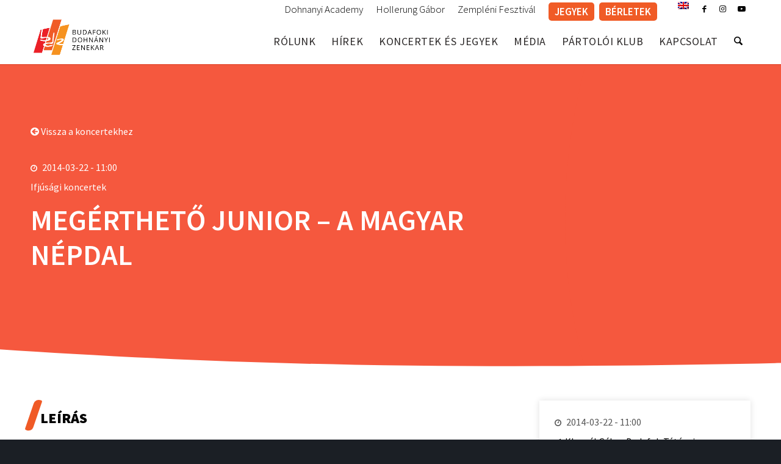

--- FILE ---
content_type: text/html; charset=UTF-8
request_url: https://bdz.hu/koncertek/megertheto-junior-a-magyar-nepdal/
body_size: 25749
content:
<!DOCTYPE html>
<html lang="hu-HU" class="html_stretched responsive av-preloader-disabled  html_header_top html_logo_left html_main_nav_header html_menu_right html_custom html_header_sticky html_header_shrinking_disabled html_header_topbar_active html_mobile_menu_tablet html_header_searchicon html_content_align_center html_header_unstick_top html_header_stretch_disabled html_minimal_header html_minimal_header_shadow html_av-overlay-full html_2 html_av-submenu-noclone html_entry_id_8949 av-cookies-no-cookie-consent av-no-preview av-default-lightbox html_text_menu_active av-mobile-menu-switch-default">
<head>
<meta charset="UTF-8" />


<!-- mobile setting -->
<meta name="viewport" content="width=device-width, initial-scale=1">

<!-- Scripts/CSS and wp_head hook -->
<meta name='robots' content='index, follow, max-image-preview:large, max-snippet:-1, max-video-preview:-1' />
	<style>img:is([sizes="auto" i], [sizes^="auto," i]) { contain-intrinsic-size: 3000px 1500px }</style>
	<link rel="alternate" hreflang="en" href="https://bdz.hu/en/koncertek/megertheto-junior-a-magyar-nepdal/" />
<link rel="alternate" hreflang="hu" href="https://bdz.hu/koncertek/megertheto-junior-a-magyar-nepdal/" />
<link rel="alternate" hreflang="x-default" href="https://bdz.hu/koncertek/megertheto-junior-a-magyar-nepdal/" />

	<!-- This site is optimized with the Yoast SEO plugin v26.8 - https://yoast.com/product/yoast-seo-wordpress/ -->
	<title>MEGÉRTHETŐ JUNIOR - A MAGYAR NÉPDAL - Budafoki Dohnányi Zenekar</title><link rel="preload" data-rocket-preload as="style" href="https://fonts.googleapis.com/css?family=Source%20Sans%20Pro%3A300%2C400%2C600%2C700%2C900%7CCabin%3A400%2C500%2C600%2C700&#038;subset=latin-ext&#038;display=swap" /><link rel="stylesheet" href="https://fonts.googleapis.com/css?family=Source%20Sans%20Pro%3A300%2C400%2C600%2C700%2C900%7CCabin%3A400%2C500%2C600%2C700&#038;subset=latin-ext&#038;display=swap" media="print" onload="this.media='all'" /><noscript><link rel="stylesheet" href="https://fonts.googleapis.com/css?family=Source%20Sans%20Pro%3A300%2C400%2C600%2C700%2C900%7CCabin%3A400%2C500%2C600%2C700&#038;subset=latin-ext&#038;display=swap" /></noscript>
	<link rel="canonical" href="https://bdz.hu/koncertek/megertheto-junior-a-magyar-nepdal/" />
	<meta property="og:locale" content="hu_HU" />
	<meta property="og:type" content="article" />
	<meta property="og:title" content="MEGÉRTHETŐ JUNIOR - A MAGYAR NÉPDAL - Budafoki Dohnányi Zenekar" />
	<meta property="og:url" content="https://bdz.hu/koncertek/megertheto-junior-a-magyar-nepdal/" />
	<meta property="og:site_name" content="Budafoki Dohnányi Zenekar" />
	<meta property="article:modified_time" content="2021-01-06T12:29:27+00:00" />
	<meta name="twitter:card" content="summary_large_image" />
	<script type="application/ld+json" class="yoast-schema-graph">{"@context":"https://schema.org","@graph":[{"@type":"WebPage","@id":"https://bdz.hu/koncertek/megertheto-junior-a-magyar-nepdal/","url":"https://bdz.hu/koncertek/megertheto-junior-a-magyar-nepdal/","name":"MEGÉRTHETŐ JUNIOR - A MAGYAR NÉPDAL - Budafoki Dohnányi Zenekar","isPartOf":{"@id":"https://bdz.hu/#website"},"datePublished":"2020-07-02T09:03:23+00:00","dateModified":"2021-01-06T12:29:27+00:00","breadcrumb":{"@id":"https://bdz.hu/koncertek/megertheto-junior-a-magyar-nepdal/#breadcrumb"},"inLanguage":"hu","potentialAction":[{"@type":"ReadAction","target":["https://bdz.hu/koncertek/megertheto-junior-a-magyar-nepdal/"]}]},{"@type":"BreadcrumbList","@id":"https://bdz.hu/koncertek/megertheto-junior-a-magyar-nepdal/#breadcrumb","itemListElement":[{"@type":"ListItem","position":1,"name":"Home","item":"https://bdz.hu/home/"},{"@type":"ListItem","position":2,"name":"Koncertek","item":"https://bdz.hu/en/koncertek/"},{"@type":"ListItem","position":3,"name":"MEGÉRTHETŐ JUNIOR &#8211; A MAGYAR NÉPDAL"}]},{"@type":"WebSite","@id":"https://bdz.hu/#website","url":"https://bdz.hu/","name":"Budafoki Dohnányi Zenekar","description":"BDZ","potentialAction":[{"@type":"SearchAction","target":{"@type":"EntryPoint","urlTemplate":"https://bdz.hu/?s={search_term_string}"},"query-input":{"@type":"PropertyValueSpecification","valueRequired":true,"valueName":"search_term_string"}}],"inLanguage":"hu"}]}</script>
	<!-- / Yoast SEO plugin. -->



<!-- google webfont font replacement -->

			<script type='text/javascript'>

				(function() {

					/*	check if webfonts are disabled by user setting via cookie - or user must opt in.	*/
					var html = document.getElementsByTagName('html')[0];
					var cookie_check = html.className.indexOf('av-cookies-needs-opt-in') >= 0 || html.className.indexOf('av-cookies-can-opt-out') >= 0;
					var allow_continue = true;
					var silent_accept_cookie = html.className.indexOf('av-cookies-user-silent-accept') >= 0;

					if( cookie_check && ! silent_accept_cookie )
					{
						if( ! document.cookie.match(/aviaCookieConsent/) || html.className.indexOf('av-cookies-session-refused') >= 0 )
						{
							allow_continue = false;
						}
						else
						{
							if( ! document.cookie.match(/aviaPrivacyRefuseCookiesHideBar/) )
							{
								allow_continue = false;
							}
							else if( ! document.cookie.match(/aviaPrivacyEssentialCookiesEnabled/) )
							{
								allow_continue = false;
							}
							else if( document.cookie.match(/aviaPrivacyGoogleWebfontsDisabled/) )
							{
								allow_continue = false;
							}
						}
					}

					if( allow_continue )
					{
						var f = document.createElement('link');

						f.type 	= 'text/css';
						f.rel 	= 'stylesheet';
						f.href 	= 'https://fonts.googleapis.com/css?family=PT+Sans&display=auto';
						f.id 	= 'avia-google-webfont';

						document.getElementsByTagName('head')[0].appendChild(f);
					}
				})();

			</script>
			<link rel='stylesheet' id='avia-grid-css' href='https://bdz.hu/wp-content/themes/bdz/css/grid.min.css?ver=1.1' type='text/css' media='all' />
<link rel='stylesheet' id='avia-base-css' href='https://bdz.hu/wp-content/themes/bdz/css/base.min.css?ver=1.1' type='text/css' media='all' />
<link rel='stylesheet' id='avia-layout-css' href='https://bdz.hu/wp-content/themes/bdz/css/layout.min.css?ver=1.1' type='text/css' media='all' />
<link rel='stylesheet' id='avia-module-blog-css' href='https://bdz.hu/wp-content/themes/bdz/config-templatebuilder/avia-shortcodes/blog/blog.min.css?ver=1.1' type='text/css' media='all' />
<link rel='stylesheet' id='avia-module-postslider-css' href='https://bdz.hu/wp-content/themes/bdz/config-templatebuilder/avia-shortcodes/postslider/postslider.min.css?ver=1.1' type='text/css' media='all' />
<link rel='stylesheet' id='avia-module-button-css' href='https://bdz.hu/wp-content/themes/bdz/config-templatebuilder/avia-shortcodes/buttons/buttons.min.css?ver=1.1' type='text/css' media='all' />
<link rel='stylesheet' id='avia-module-button-fullwidth-css' href='https://bdz.hu/wp-content/themes/bdz/config-templatebuilder/avia-shortcodes/buttons_fullwidth/buttons_fullwidth.min.css?ver=1.1' type='text/css' media='all' />
<link rel='stylesheet' id='avia-module-comments-css' href='https://bdz.hu/wp-content/themes/bdz/config-templatebuilder/avia-shortcodes/comments/comments.min.css?ver=1.1' type='text/css' media='all' />
<link rel='stylesheet' id='avia-module-slideshow-css' href='https://bdz.hu/wp-content/themes/bdz/config-templatebuilder/avia-shortcodes/slideshow/slideshow.min.css?ver=1.1' type='text/css' media='all' />
<link rel='stylesheet' id='avia-module-gallery-css' href='https://bdz.hu/wp-content/themes/bdz/config-templatebuilder/avia-shortcodes/gallery/gallery.min.css?ver=1.1' type='text/css' media='all' />
<link rel='stylesheet' id='avia-module-gridrow-css' href='https://bdz.hu/wp-content/themes/bdz/config-templatebuilder/avia-shortcodes/grid_row/grid_row.min.css?ver=1.1' type='text/css' media='all' />
<link rel='stylesheet' id='avia-module-heading-css' href='https://bdz.hu/wp-content/themes/bdz/config-templatebuilder/avia-shortcodes/heading/heading.min.css?ver=1.1' type='text/css' media='all' />
<link rel='stylesheet' id='avia-module-hr-css' href='https://bdz.hu/wp-content/themes/bdz/config-templatebuilder/avia-shortcodes/hr/hr.min.css?ver=1.1' type='text/css' media='all' />
<link rel='stylesheet' id='avia-module-icon-css' href='https://bdz.hu/wp-content/themes/bdz/config-templatebuilder/avia-shortcodes/icon/icon.min.css?ver=1.1' type='text/css' media='all' />
<link rel='stylesheet' id='avia-module-iconbox-css' href='https://bdz.hu/wp-content/themes/bdz/config-templatebuilder/avia-shortcodes/iconbox/iconbox.min.css?ver=1.1' type='text/css' media='all' />
<link rel='stylesheet' id='avia-module-iconlist-css' href='https://bdz.hu/wp-content/themes/bdz/config-templatebuilder/avia-shortcodes/iconlist/iconlist.min.css?ver=1.1' type='text/css' media='all' />
<link rel='stylesheet' id='avia-module-image-css' href='https://bdz.hu/wp-content/themes/bdz/config-templatebuilder/avia-shortcodes/image/image.min.css?ver=1.1' type='text/css' media='all' />
<link rel='stylesheet' id='avia-module-slideshow-contentpartner-css' href='https://bdz.hu/wp-content/themes/bdz/config-templatebuilder/avia-shortcodes/contentslider/contentslider.min.css?ver=1.1' type='text/css' media='all' />
<link rel='stylesheet' id='avia-module-masonry-css' href='https://bdz.hu/wp-content/themes/bdz/config-templatebuilder/avia-shortcodes/masonry_entries/masonry_entries.min.css?ver=1.1' type='text/css' media='all' />
<link rel='stylesheet' id='avia-siteloader-css' href='https://bdz.hu/wp-content/themes/bdz/css/avia-snippet-site-preloader.min.css?ver=1.1' type='text/css' media='all' />
<link rel='stylesheet' id='avia-module-slideshow-fullsize-css' href='https://bdz.hu/wp-content/themes/bdz/config-templatebuilder/avia-shortcodes/slideshow_fullsize/slideshow_fullsize.min.css?ver=1.1' type='text/css' media='all' />
<link rel='stylesheet' id='avia-module-social-css' href='https://bdz.hu/wp-content/themes/bdz/config-templatebuilder/avia-shortcodes/social_share/social_share.min.css?ver=1.1' type='text/css' media='all' />
<link rel='stylesheet' id='avia-module-table-css' href='https://bdz.hu/wp-content/themes/bdz/config-templatebuilder/avia-shortcodes/table/table.min.css?ver=1.1' type='text/css' media='all' />
<link rel='stylesheet' id='avia-module-tabs-css' href='https://bdz.hu/wp-content/themes/bdz/config-templatebuilder/avia-shortcodes/tabs/tabs.min.css?ver=1.1' type='text/css' media='all' />
<link rel='stylesheet' id='avia-module-testimonials-css' href='https://bdz.hu/wp-content/themes/bdz/config-templatebuilder/avia-shortcodes/testimonials/testimonials.min.css?ver=1.1' type='text/css' media='all' />
<link rel='stylesheet' id='avia-module-video-css' href='https://bdz.hu/wp-content/themes/bdz/config-templatebuilder/avia-shortcodes/video/video.min.css?ver=1.1' type='text/css' media='all' />
<link data-minify="1" rel='stylesheet' id='styles-css' href='https://bdz.hu/wp-content/cache/min/1/wp-content/themes/bdz-child/assets/css/style.css?ver=1764597193' type='text/css' media='all' />
<link rel='stylesheet' id='wp-components-css' href='https://bdz.hu/wp-includes/css/dist/components/style.min.css?ver=6.8.3' type='text/css' media='all' />
<link rel='stylesheet' id='wp-preferences-css' href='https://bdz.hu/wp-includes/css/dist/preferences/style.min.css?ver=6.8.3' type='text/css' media='all' />
<link rel='stylesheet' id='wp-block-editor-css' href='https://bdz.hu/wp-includes/css/dist/block-editor/style.min.css?ver=6.8.3' type='text/css' media='all' />
<link data-minify="1" rel='stylesheet' id='popup-maker-block-library-style-css' href='https://bdz.hu/wp-content/cache/min/1/wp-content/plugins/popup-maker/dist/packages/block-library-style.css?ver=1764597193' type='text/css' media='all' />
<link data-minify="1" rel='stylesheet' id='enfold-custom-block-css-css' href='https://bdz.hu/wp-content/cache/min/1/wp-content/themes/bdz/wp-blocks/src/textblock/style.css?ver=1764597193' type='text/css' media='all' />
<style id='global-styles-inline-css' type='text/css'>
:root{--wp--preset--aspect-ratio--square: 1;--wp--preset--aspect-ratio--4-3: 4/3;--wp--preset--aspect-ratio--3-4: 3/4;--wp--preset--aspect-ratio--3-2: 3/2;--wp--preset--aspect-ratio--2-3: 2/3;--wp--preset--aspect-ratio--16-9: 16/9;--wp--preset--aspect-ratio--9-16: 9/16;--wp--preset--color--black: #000000;--wp--preset--color--cyan-bluish-gray: #abb8c3;--wp--preset--color--white: #ffffff;--wp--preset--color--pale-pink: #f78da7;--wp--preset--color--vivid-red: #cf2e2e;--wp--preset--color--luminous-vivid-orange: #ff6900;--wp--preset--color--luminous-vivid-amber: #fcb900;--wp--preset--color--light-green-cyan: #7bdcb5;--wp--preset--color--vivid-green-cyan: #00d084;--wp--preset--color--pale-cyan-blue: #8ed1fc;--wp--preset--color--vivid-cyan-blue: #0693e3;--wp--preset--color--vivid-purple: #9b51e0;--wp--preset--color--metallic-red: #b02b2c;--wp--preset--color--maximum-yellow-red: #edae44;--wp--preset--color--yellow-sun: #eeee22;--wp--preset--color--palm-leaf: #83a846;--wp--preset--color--aero: #7bb0e7;--wp--preset--color--old-lavender: #745f7e;--wp--preset--color--steel-teal: #5f8789;--wp--preset--color--raspberry-pink: #d65799;--wp--preset--color--medium-turquoise: #4ecac2;--wp--preset--gradient--vivid-cyan-blue-to-vivid-purple: linear-gradient(135deg,rgba(6,147,227,1) 0%,rgb(155,81,224) 100%);--wp--preset--gradient--light-green-cyan-to-vivid-green-cyan: linear-gradient(135deg,rgb(122,220,180) 0%,rgb(0,208,130) 100%);--wp--preset--gradient--luminous-vivid-amber-to-luminous-vivid-orange: linear-gradient(135deg,rgba(252,185,0,1) 0%,rgba(255,105,0,1) 100%);--wp--preset--gradient--luminous-vivid-orange-to-vivid-red: linear-gradient(135deg,rgba(255,105,0,1) 0%,rgb(207,46,46) 100%);--wp--preset--gradient--very-light-gray-to-cyan-bluish-gray: linear-gradient(135deg,rgb(238,238,238) 0%,rgb(169,184,195) 100%);--wp--preset--gradient--cool-to-warm-spectrum: linear-gradient(135deg,rgb(74,234,220) 0%,rgb(151,120,209) 20%,rgb(207,42,186) 40%,rgb(238,44,130) 60%,rgb(251,105,98) 80%,rgb(254,248,76) 100%);--wp--preset--gradient--blush-light-purple: linear-gradient(135deg,rgb(255,206,236) 0%,rgb(152,150,240) 100%);--wp--preset--gradient--blush-bordeaux: linear-gradient(135deg,rgb(254,205,165) 0%,rgb(254,45,45) 50%,rgb(107,0,62) 100%);--wp--preset--gradient--luminous-dusk: linear-gradient(135deg,rgb(255,203,112) 0%,rgb(199,81,192) 50%,rgb(65,88,208) 100%);--wp--preset--gradient--pale-ocean: linear-gradient(135deg,rgb(255,245,203) 0%,rgb(182,227,212) 50%,rgb(51,167,181) 100%);--wp--preset--gradient--electric-grass: linear-gradient(135deg,rgb(202,248,128) 0%,rgb(113,206,126) 100%);--wp--preset--gradient--midnight: linear-gradient(135deg,rgb(2,3,129) 0%,rgb(40,116,252) 100%);--wp--preset--font-size--small: 1rem;--wp--preset--font-size--medium: 1.125rem;--wp--preset--font-size--large: 1.75rem;--wp--preset--font-size--x-large: clamp(1.75rem, 3vw, 2.25rem);--wp--preset--spacing--20: 0.44rem;--wp--preset--spacing--30: 0.67rem;--wp--preset--spacing--40: 1rem;--wp--preset--spacing--50: 1.5rem;--wp--preset--spacing--60: 2.25rem;--wp--preset--spacing--70: 3.38rem;--wp--preset--spacing--80: 5.06rem;--wp--preset--shadow--natural: 6px 6px 9px rgba(0, 0, 0, 0.2);--wp--preset--shadow--deep: 12px 12px 50px rgba(0, 0, 0, 0.4);--wp--preset--shadow--sharp: 6px 6px 0px rgba(0, 0, 0, 0.2);--wp--preset--shadow--outlined: 6px 6px 0px -3px rgba(255, 255, 255, 1), 6px 6px rgba(0, 0, 0, 1);--wp--preset--shadow--crisp: 6px 6px 0px rgba(0, 0, 0, 1);}:root { --wp--style--global--content-size: 800px;--wp--style--global--wide-size: 1130px; }:where(body) { margin: 0; }.wp-site-blocks > .alignleft { float: left; margin-right: 2em; }.wp-site-blocks > .alignright { float: right; margin-left: 2em; }.wp-site-blocks > .aligncenter { justify-content: center; margin-left: auto; margin-right: auto; }:where(.is-layout-flex){gap: 0.5em;}:where(.is-layout-grid){gap: 0.5em;}.is-layout-flow > .alignleft{float: left;margin-inline-start: 0;margin-inline-end: 2em;}.is-layout-flow > .alignright{float: right;margin-inline-start: 2em;margin-inline-end: 0;}.is-layout-flow > .aligncenter{margin-left: auto !important;margin-right: auto !important;}.is-layout-constrained > .alignleft{float: left;margin-inline-start: 0;margin-inline-end: 2em;}.is-layout-constrained > .alignright{float: right;margin-inline-start: 2em;margin-inline-end: 0;}.is-layout-constrained > .aligncenter{margin-left: auto !important;margin-right: auto !important;}.is-layout-constrained > :where(:not(.alignleft):not(.alignright):not(.alignfull)){max-width: var(--wp--style--global--content-size);margin-left: auto !important;margin-right: auto !important;}.is-layout-constrained > .alignwide{max-width: var(--wp--style--global--wide-size);}body .is-layout-flex{display: flex;}.is-layout-flex{flex-wrap: wrap;align-items: center;}.is-layout-flex > :is(*, div){margin: 0;}body .is-layout-grid{display: grid;}.is-layout-grid > :is(*, div){margin: 0;}body{padding-top: 0px;padding-right: 0px;padding-bottom: 0px;padding-left: 0px;}a:where(:not(.wp-element-button)){text-decoration: underline;}:root :where(.wp-element-button, .wp-block-button__link){background-color: #32373c;border-width: 0;color: #fff;font-family: inherit;font-size: inherit;line-height: inherit;padding: calc(0.667em + 2px) calc(1.333em + 2px);text-decoration: none;}.has-black-color{color: var(--wp--preset--color--black) !important;}.has-cyan-bluish-gray-color{color: var(--wp--preset--color--cyan-bluish-gray) !important;}.has-white-color{color: var(--wp--preset--color--white) !important;}.has-pale-pink-color{color: var(--wp--preset--color--pale-pink) !important;}.has-vivid-red-color{color: var(--wp--preset--color--vivid-red) !important;}.has-luminous-vivid-orange-color{color: var(--wp--preset--color--luminous-vivid-orange) !important;}.has-luminous-vivid-amber-color{color: var(--wp--preset--color--luminous-vivid-amber) !important;}.has-light-green-cyan-color{color: var(--wp--preset--color--light-green-cyan) !important;}.has-vivid-green-cyan-color{color: var(--wp--preset--color--vivid-green-cyan) !important;}.has-pale-cyan-blue-color{color: var(--wp--preset--color--pale-cyan-blue) !important;}.has-vivid-cyan-blue-color{color: var(--wp--preset--color--vivid-cyan-blue) !important;}.has-vivid-purple-color{color: var(--wp--preset--color--vivid-purple) !important;}.has-metallic-red-color{color: var(--wp--preset--color--metallic-red) !important;}.has-maximum-yellow-red-color{color: var(--wp--preset--color--maximum-yellow-red) !important;}.has-yellow-sun-color{color: var(--wp--preset--color--yellow-sun) !important;}.has-palm-leaf-color{color: var(--wp--preset--color--palm-leaf) !important;}.has-aero-color{color: var(--wp--preset--color--aero) !important;}.has-old-lavender-color{color: var(--wp--preset--color--old-lavender) !important;}.has-steel-teal-color{color: var(--wp--preset--color--steel-teal) !important;}.has-raspberry-pink-color{color: var(--wp--preset--color--raspberry-pink) !important;}.has-medium-turquoise-color{color: var(--wp--preset--color--medium-turquoise) !important;}.has-black-background-color{background-color: var(--wp--preset--color--black) !important;}.has-cyan-bluish-gray-background-color{background-color: var(--wp--preset--color--cyan-bluish-gray) !important;}.has-white-background-color{background-color: var(--wp--preset--color--white) !important;}.has-pale-pink-background-color{background-color: var(--wp--preset--color--pale-pink) !important;}.has-vivid-red-background-color{background-color: var(--wp--preset--color--vivid-red) !important;}.has-luminous-vivid-orange-background-color{background-color: var(--wp--preset--color--luminous-vivid-orange) !important;}.has-luminous-vivid-amber-background-color{background-color: var(--wp--preset--color--luminous-vivid-amber) !important;}.has-light-green-cyan-background-color{background-color: var(--wp--preset--color--light-green-cyan) !important;}.has-vivid-green-cyan-background-color{background-color: var(--wp--preset--color--vivid-green-cyan) !important;}.has-pale-cyan-blue-background-color{background-color: var(--wp--preset--color--pale-cyan-blue) !important;}.has-vivid-cyan-blue-background-color{background-color: var(--wp--preset--color--vivid-cyan-blue) !important;}.has-vivid-purple-background-color{background-color: var(--wp--preset--color--vivid-purple) !important;}.has-metallic-red-background-color{background-color: var(--wp--preset--color--metallic-red) !important;}.has-maximum-yellow-red-background-color{background-color: var(--wp--preset--color--maximum-yellow-red) !important;}.has-yellow-sun-background-color{background-color: var(--wp--preset--color--yellow-sun) !important;}.has-palm-leaf-background-color{background-color: var(--wp--preset--color--palm-leaf) !important;}.has-aero-background-color{background-color: var(--wp--preset--color--aero) !important;}.has-old-lavender-background-color{background-color: var(--wp--preset--color--old-lavender) !important;}.has-steel-teal-background-color{background-color: var(--wp--preset--color--steel-teal) !important;}.has-raspberry-pink-background-color{background-color: var(--wp--preset--color--raspberry-pink) !important;}.has-medium-turquoise-background-color{background-color: var(--wp--preset--color--medium-turquoise) !important;}.has-black-border-color{border-color: var(--wp--preset--color--black) !important;}.has-cyan-bluish-gray-border-color{border-color: var(--wp--preset--color--cyan-bluish-gray) !important;}.has-white-border-color{border-color: var(--wp--preset--color--white) !important;}.has-pale-pink-border-color{border-color: var(--wp--preset--color--pale-pink) !important;}.has-vivid-red-border-color{border-color: var(--wp--preset--color--vivid-red) !important;}.has-luminous-vivid-orange-border-color{border-color: var(--wp--preset--color--luminous-vivid-orange) !important;}.has-luminous-vivid-amber-border-color{border-color: var(--wp--preset--color--luminous-vivid-amber) !important;}.has-light-green-cyan-border-color{border-color: var(--wp--preset--color--light-green-cyan) !important;}.has-vivid-green-cyan-border-color{border-color: var(--wp--preset--color--vivid-green-cyan) !important;}.has-pale-cyan-blue-border-color{border-color: var(--wp--preset--color--pale-cyan-blue) !important;}.has-vivid-cyan-blue-border-color{border-color: var(--wp--preset--color--vivid-cyan-blue) !important;}.has-vivid-purple-border-color{border-color: var(--wp--preset--color--vivid-purple) !important;}.has-metallic-red-border-color{border-color: var(--wp--preset--color--metallic-red) !important;}.has-maximum-yellow-red-border-color{border-color: var(--wp--preset--color--maximum-yellow-red) !important;}.has-yellow-sun-border-color{border-color: var(--wp--preset--color--yellow-sun) !important;}.has-palm-leaf-border-color{border-color: var(--wp--preset--color--palm-leaf) !important;}.has-aero-border-color{border-color: var(--wp--preset--color--aero) !important;}.has-old-lavender-border-color{border-color: var(--wp--preset--color--old-lavender) !important;}.has-steel-teal-border-color{border-color: var(--wp--preset--color--steel-teal) !important;}.has-raspberry-pink-border-color{border-color: var(--wp--preset--color--raspberry-pink) !important;}.has-medium-turquoise-border-color{border-color: var(--wp--preset--color--medium-turquoise) !important;}.has-vivid-cyan-blue-to-vivid-purple-gradient-background{background: var(--wp--preset--gradient--vivid-cyan-blue-to-vivid-purple) !important;}.has-light-green-cyan-to-vivid-green-cyan-gradient-background{background: var(--wp--preset--gradient--light-green-cyan-to-vivid-green-cyan) !important;}.has-luminous-vivid-amber-to-luminous-vivid-orange-gradient-background{background: var(--wp--preset--gradient--luminous-vivid-amber-to-luminous-vivid-orange) !important;}.has-luminous-vivid-orange-to-vivid-red-gradient-background{background: var(--wp--preset--gradient--luminous-vivid-orange-to-vivid-red) !important;}.has-very-light-gray-to-cyan-bluish-gray-gradient-background{background: var(--wp--preset--gradient--very-light-gray-to-cyan-bluish-gray) !important;}.has-cool-to-warm-spectrum-gradient-background{background: var(--wp--preset--gradient--cool-to-warm-spectrum) !important;}.has-blush-light-purple-gradient-background{background: var(--wp--preset--gradient--blush-light-purple) !important;}.has-blush-bordeaux-gradient-background{background: var(--wp--preset--gradient--blush-bordeaux) !important;}.has-luminous-dusk-gradient-background{background: var(--wp--preset--gradient--luminous-dusk) !important;}.has-pale-ocean-gradient-background{background: var(--wp--preset--gradient--pale-ocean) !important;}.has-electric-grass-gradient-background{background: var(--wp--preset--gradient--electric-grass) !important;}.has-midnight-gradient-background{background: var(--wp--preset--gradient--midnight) !important;}.has-small-font-size{font-size: var(--wp--preset--font-size--small) !important;}.has-medium-font-size{font-size: var(--wp--preset--font-size--medium) !important;}.has-large-font-size{font-size: var(--wp--preset--font-size--large) !important;}.has-x-large-font-size{font-size: var(--wp--preset--font-size--x-large) !important;}
:where(.wp-block-post-template.is-layout-flex){gap: 1.25em;}:where(.wp-block-post-template.is-layout-grid){gap: 1.25em;}
:where(.wp-block-columns.is-layout-flex){gap: 2em;}:where(.wp-block-columns.is-layout-grid){gap: 2em;}
:root :where(.wp-block-pullquote){font-size: 1.5em;line-height: 1.6;}
</style>
<link data-minify="1" rel='stylesheet' id='font-awesome-css' href='https://bdz.hu/wp-content/cache/min/1/font-awesome/4.2.0/css/font-awesome.min.css?ver=1764597193' type='text/css' media='all' />
<link rel='stylesheet' id='cmplz-general-css' href='https://bdz.hu/wp-content/plugins/complianz-gdpr-premium/assets/css/cookieblocker.min.css?ver=1753595670' type='text/css' media='all' />
<link rel='stylesheet' id='avia-scs-css' href='https://bdz.hu/wp-content/themes/bdz/css/shortcodes.min.css?ver=1.1' type='text/css' media='all' />
<link rel='stylesheet' id='avia-fold-unfold-css' href='https://bdz.hu/wp-content/themes/bdz/css/avia-snippet-fold-unfold.min.css?ver=1.1' type='text/css' media='all' />
<link rel='stylesheet' id='avia-popup-css-css' href='https://bdz.hu/wp-content/themes/bdz/js/aviapopup/magnific-popup.min.css?ver=1.1' type='text/css' media='screen' />
<link rel='stylesheet' id='avia-lightbox-css' href='https://bdz.hu/wp-content/themes/bdz/css/avia-snippet-lightbox.min.css?ver=1.1' type='text/css' media='screen' />
<link rel='stylesheet' id='avia-widget-css-css' href='https://bdz.hu/wp-content/themes/bdz/css/avia-snippet-widget.min.css?ver=1.1' type='text/css' media='screen' />
<link rel='stylesheet' id='mediaelement-css' href='https://bdz.hu/wp-includes/js/mediaelement/mediaelementplayer-legacy.min.css?ver=4.2.17' type='text/css' media='all' />
<link rel='stylesheet' id='wp-mediaelement-css' href='https://bdz.hu/wp-includes/js/mediaelement/wp-mediaelement.min.css?ver=6.8.3' type='text/css' media='all' />
<link data-minify="1" rel='stylesheet' id='avia-dynamic-css' href='https://bdz.hu/wp-content/cache/min/1/wp-content/uploads/dynamic_avia/bdz_child.css?ver=1764597193' type='text/css' media='all' />
<link data-minify="1" rel='stylesheet' id='avia-custom-css' href='https://bdz.hu/wp-content/cache/min/1/wp-content/themes/bdz/css/custom.css?ver=1764597193' type='text/css' media='all' />
<link data-minify="1" rel='stylesheet' id='avia-style-css' href='https://bdz.hu/wp-content/cache/min/1/wp-content/themes/bdz-child/style.css?ver=1764597193' type='text/css' media='all' />
<link rel='stylesheet' id='__EPYT__style-css' href='https://bdz.hu/wp-content/plugins/youtube-embed-plus/styles/ytprefs.min.css?ver=14.2.4' type='text/css' media='all' />
<style id='__EPYT__style-inline-css' type='text/css'>

                .epyt-gallery-thumb {
                        width: 16.667%;
                }
                
                         @media (min-width:0px) and (max-width: 767px) {
                            .epyt-gallery-rowbreak {
                                display: none;
                            }
                            .epyt-gallery-allthumbs[class*="epyt-cols"] .epyt-gallery-thumb {
                                width: 100% !important;
                            }
                          }
</style>
<link rel='stylesheet' id='avia-wpml-css' href='https://bdz.hu/wp-content/themes/bdz/config-wpml/wpml-mod.min.css?ver=1.1' type='text/css' media='all' />
<link rel='stylesheet' id='avia-gravity-css' href='https://bdz.hu/wp-content/themes/bdz/config-gravityforms/gravity-mod.min.css?ver=1.1' type='text/css' media='screen' />
<script type="text/javascript" src="https://bdz.hu/wp-includes/js/jquery/jquery.min.js?ver=3.7.1" id="jquery-core-js"></script>
<script type="text/javascript" src="https://bdz.hu/wp-includes/js/jquery/jquery-migrate.min.js?ver=3.4.1" id="jquery-migrate-js"></script>
<script type="text/javascript" src="https://bdz.hu/wp-content/plugins/sitepress-multilingual-cms/templates/language-switchers/legacy-dropdown/script.min.js?ver=1" id="wpml-legacy-dropdown-0-js"></script>
<script type="text/javascript" src="https://bdz.hu/wp-content/themes/bdz/js/avia-js.min.js?ver=1.1" id="avia-js-js"></script>
<script type="text/javascript" src="https://bdz.hu/wp-content/themes/bdz/js/avia-compat.min.js?ver=1.1" id="avia-compat-js"></script>
<script type="text/javascript" id="__ytprefs__-js-extra">
/* <![CDATA[ */
var _EPYT_ = {"ajaxurl":"https:\/\/bdz.hu\/wp-admin\/admin-ajax.php","security":"92e1024717","gallery_scrolloffset":"20","eppathtoscripts":"https:\/\/bdz.hu\/wp-content\/plugins\/youtube-embed-plus\/scripts\/","eppath":"https:\/\/bdz.hu\/wp-content\/plugins\/youtube-embed-plus\/","epresponsiveselector":"[\"iframe.__youtube_prefs__\",\"iframe[src*='youtube.com']\",\"iframe[src*='youtube-nocookie.com']\",\"iframe[data-ep-src*='youtube.com']\",\"iframe[data-ep-src*='youtube-nocookie.com']\",\"iframe[data-ep-gallerysrc*='youtube.com']\"]","epdovol":"1","version":"14.2.4","evselector":"iframe.__youtube_prefs__[src], iframe[src*=\"youtube.com\/embed\/\"], iframe[src*=\"youtube-nocookie.com\/embed\/\"]","ajax_compat":"","maxres_facade":"eager","ytapi_load":"light","pause_others":"","stopMobileBuffer":"1","facade_mode":"","not_live_on_channel":""};
/* ]]> */
</script>
<script type="text/javascript" src="https://bdz.hu/wp-content/plugins/youtube-embed-plus/scripts/ytprefs.min.js?ver=14.2.4" id="__ytprefs__-js"></script>
<script type="text/javascript" src="https://bdz.hu/wp-content/themes/bdz/config-wpml/wpml-mod.min.js?ver=1.1" id="avia-wpml-script-js"></script>
<meta name="generator" content="WPML ver:4.8.6 stt:1,23;" />




<!-- Meta Pixel Code -->
<script>
!function(f,b,e,v,n,t,s)
{if(f.fbq)return;n=f.fbq=function(){n.callMethod?
n.callMethod.apply(n,arguments):n.queue.push(arguments)};
if(!f._fbq)f._fbq=n;n.push=n;n.loaded=!0;n.version='2.0';
n.queue=[];t=b.createElement(e);t.async=!0;
t.src=v;s=b.getElementsByTagName(e)[0];
s.parentNode.insertBefore(t,s)}(window, document,'script',
'https://connect.facebook.net/en_US/fbevents.js');
fbq('init', '1256109685169399');
fbq('track', 'PageView');
</script>
<noscript><img height="1" width="1" style="display:none"
src="https://www.facebook.com/tr?id=1256109685169399&ev=PageView&noscript=1"
/></noscript>
<!-- End Meta Pixel Code -->			<style>.cmplz-hidden {
					display: none !important;
				}</style>
<link rel="icon" href="https://bdz.hu/wp-content/uploads/2019/10/flv.png" type="image/png">
<!--[if lt IE 9]><script src="https://bdz.hu/wp-content/themes/bdz/js/html5shiv.js"></script><![endif]--><link rel="profile" href="https://gmpg.org/xfn/11" />
<link rel="alternate" type="application/rss+xml" title="Budafoki Dohnányi Zenekar RSS2 Feed" href="https://bdz.hu/feed/" />
<link rel="pingback" href="https://bdz.hu/xmlrpc.php" />

<style type='text/css' media='screen'>
 #top #header_main > .container, #top #header_main > .container .main_menu  .av-main-nav > li > a, #top #header_main #menu-item-shop .cart_dropdown_link{ height:75px; line-height: 75px; }
 .html_top_nav_header .av-logo-container{ height:75px;  }
 .html_header_top.html_header_sticky #top #wrap_all #main{ padding-top:105px; } 
</style>
		<style type="text/css" id="wp-custom-css">
			li#menu-item-24572 {
    background: #f05b26!important;
    margin-top: -4px!important;
    /* padding: 3px 5px; */
    padding: 7px 12px;
    border-radius: 5px;
    color: white!important;

	
}

li#menu-item-33063 {
    background: #f05b26!important;
    margin-top: -4px!important;
    /* padding: 3px 5px; */
    padding: 7px 12px;
    border-radius: 5px;
    color: white!important;
		margin-right:7px!important;
}

li#menu-item-33063 a {
   color: white!important;
    font-weight: 600!important;
}

li#menu-item-33062 a {
   color: white!important;
    font-weight: 600!important;
}
li#menu-item-33062 {
  
    margin-right: 4px;
}

li#menu-item-33062 {
    background: #f05b26!important;
    margin-top: -4px!important;
    /* padding: 3px 5px; */
    padding: 7px 12px;
    border-radius: 5px;
    color: white!important;
}

li#menu-item-24572 a {
    /* padding: 7px 12px; */
    color: white!important;
    font-weight: 600!important;
}

li#menu-item-32238 a {
	left: -13px;
     background: #f05b26!important;
    padding: 4px 10px;
    border-radius: 5px;
    /* margin-top: 9px!important; */
    color: #fff!important;
    text-transform: uppercase!important;
    /* margin-top: 13px!important; */
    top: 4px;
    position: relative;
    font-weight: 600!important;
}

.menu-item-language  {
    position: relative;
    top: -7px;
}


.dinamyc{
	display:flex;
	justify-content:flex-end;
	align-items:center;

}

.dinamyc img{
	padding:12px;
}

span.cmplz-always-active{ visibility: hidden;
}

img.wp-image-30033 {
    max-width: 143px;
}

.single-event-box ~ img {
    max-width: 210px;
}

.home-events__btn a {
    
    margin-top: -4rem;
}


.home .news-btn .avia-button {
  

    margin-top: -5rem;
    position: relative;
    top: -26px;
}

		</style>
		<style type="text/css">
		@font-face {font-family: 'entypo-fontello-enfold'; font-weight: normal; font-style: normal; font-display: auto;
		src: url('https://bdz.hu/wp-content/themes/bdz/config-templatebuilder/avia-template-builder/assets/fonts/entypo-fontello-enfold/entypo-fontello-enfold.woff2') format('woff2'),
		url('https://bdz.hu/wp-content/themes/bdz/config-templatebuilder/avia-template-builder/assets/fonts/entypo-fontello-enfold/entypo-fontello-enfold.woff') format('woff'),
		url('https://bdz.hu/wp-content/themes/bdz/config-templatebuilder/avia-template-builder/assets/fonts/entypo-fontello-enfold/entypo-fontello-enfold.ttf') format('truetype'),
		url('https://bdz.hu/wp-content/themes/bdz/config-templatebuilder/avia-template-builder/assets/fonts/entypo-fontello-enfold/entypo-fontello-enfold.svg#entypo-fontello-enfold') format('svg'),
		url('https://bdz.hu/wp-content/themes/bdz/config-templatebuilder/avia-template-builder/assets/fonts/entypo-fontello-enfold/entypo-fontello-enfold.eot'),
		url('https://bdz.hu/wp-content/themes/bdz/config-templatebuilder/avia-template-builder/assets/fonts/entypo-fontello-enfold/entypo-fontello-enfold.eot?#iefix') format('embedded-opentype');
		}

		#top .avia-font-entypo-fontello-enfold, body .avia-font-entypo-fontello-enfold, html body [data-av_iconfont='entypo-fontello-enfold']:before{ font-family: 'entypo-fontello-enfold'; }
		
		@font-face {font-family: 'entypo-fontello'; font-weight: normal; font-style: normal; font-display: auto;
		src: url('https://bdz.hu/wp-content/themes/bdz/config-templatebuilder/avia-template-builder/assets/fonts/entypo-fontello/entypo-fontello.woff2') format('woff2'),
		url('https://bdz.hu/wp-content/themes/bdz/config-templatebuilder/avia-template-builder/assets/fonts/entypo-fontello/entypo-fontello.woff') format('woff'),
		url('https://bdz.hu/wp-content/themes/bdz/config-templatebuilder/avia-template-builder/assets/fonts/entypo-fontello/entypo-fontello.ttf') format('truetype'),
		url('https://bdz.hu/wp-content/themes/bdz/config-templatebuilder/avia-template-builder/assets/fonts/entypo-fontello/entypo-fontello.svg#entypo-fontello') format('svg'),
		url('https://bdz.hu/wp-content/themes/bdz/config-templatebuilder/avia-template-builder/assets/fonts/entypo-fontello/entypo-fontello.eot'),
		url('https://bdz.hu/wp-content/themes/bdz/config-templatebuilder/avia-template-builder/assets/fonts/entypo-fontello/entypo-fontello.eot?#iefix') format('embedded-opentype');
		}

		#top .avia-font-entypo-fontello, body .avia-font-entypo-fontello, html body [data-av_iconfont='entypo-fontello']:before{ font-family: 'entypo-fontello'; }
		
		@font-face {font-family: 'flaticon'; font-weight: normal; font-style: normal; font-display: auto;
		src: url('https://bdz.hu/wp-content/uploads/avia_fonts/flaticon/flaticon.woff2') format('woff2'),
		url('https://bdz.hu/wp-content/uploads/avia_fonts/flaticon/flaticon.woff') format('woff'),
		url('https://bdz.hu/wp-content/uploads/avia_fonts/flaticon/flaticon.ttf') format('truetype'),
		url('https://bdz.hu/wp-content/uploads/avia_fonts/flaticon/flaticon.svg#flaticon') format('svg'),
		url('https://bdz.hu/wp-content/uploads/avia_fonts/flaticon/flaticon.eot'),
		url('https://bdz.hu/wp-content/uploads/avia_fonts/flaticon/flaticon.eot?#iefix') format('embedded-opentype');
		}

		#top .avia-font-flaticon, body .avia-font-flaticon, html body [data-av_iconfont='flaticon']:before{ font-family: 'flaticon'; }
		</style>

<!--
Debugging Info for Theme support: 

Theme: bdz
Version: 1.1
Installed: bdz
AviaFramework Version: 5.6
AviaBuilder Version: 6.0
aviaElementManager Version: 1.0.1
- - - - - - - - - - -
ChildTheme: BDZ Child
ChildTheme Version: 1.1
ChildTheme Installed: bdz

- - - - - - - - - - -
ML:512-PU:77-PLA:24
WP:6.8.3
Compress: CSS:load minified only - JS:load minified only
Updates: disabled
PLAu:22
-->
<meta name="generator" content="WP Rocket 3.18.3" data-wpr-features="wpr_minify_js wpr_minify_css wpr_preload_links wpr_desktop" /></head>

<body data-rsssl=1 id="top" class="wp-singular koncertek-template-default single single-koncertek postid-8949 wp-theme-bdz wp-child-theme-bdz-child stretched rtl_columns av-curtain-numeric post-type-koncertek koncert-kategoria-ifjusagi-koncertek koncert-helyszin-klauzal-haz avia-responsive-images-support" itemscope="itemscope" itemtype="https://schema.org/WebPage" >

	<!-- Google tag (gtag.js) --> <script async src="https://www.googletagmanager.com/gtag/js?id=G-5NSETDRCVR"></script> <script> window.dataLayer = window.dataLayer || []; function gtag(){dataLayer.push(arguments);} gtag('js', new Date()); gtag('config', 'G-5NSETDRCVR'); </script>
	<div id='wrap_all'>

	
<header id='header' class='all_colors header_color light_bg_color  av_header_top av_logo_left av_main_nav_header av_menu_right av_custom av_header_sticky av_header_shrinking_disabled av_header_stretch_disabled av_mobile_menu_tablet av_header_searchicon av_header_unstick_top av_minimal_header av_minimal_header_shadow av_bottom_nav_disabled  av_alternate_logo_active av_header_border_disabled' aria-label="Fejléc" data-av_shrink_factor='50' role="banner" itemscope="itemscope" itemtype="https://schema.org/WPHeader" >

		<div id='header_meta' class='container_wrap container_wrap_meta  av_icon_active_right av_extra_header_active av_secondary_right av_entry_id_8949'>

			      <div class='container'>
			      <ul class='noLightbox social_bookmarks icon_count_3'><li class='social_bookmarks_facebook av-social-link-facebook social_icon_1 avia_social_iconfont'><a  target="_blank" aria-label="Link to Facebook" href='https://www.facebook.com/Budafoki-Dohnányi-Ernő-Szimfonikus-Zenekar-109531915778556/' data-av_icon='' data-av_iconfont='entypo-fontello' title="Link to Facebook" desc="Link to Facebook" title='Link to Facebook'><span class='avia_hidden_link_text'>Link to Facebook</span></a></li><li class='social_bookmarks_instagram av-social-link-instagram social_icon_2 avia_social_iconfont'><a  target="_blank" aria-label="Link to Instagram" href='https://www.instagram.com/bdz_budapest/' data-av_icon='' data-av_iconfont='entypo-fontello' title="Link to Instagram" desc="Link to Instagram" title='Link to Instagram'><span class='avia_hidden_link_text'>Link to Instagram</span></a></li><li class='social_bookmarks_youtube av-social-link-youtube social_icon_3 avia_social_iconfont'><a  target="_blank" aria-label="Link to Youtube" href='https://www.youtube.com/channel/UCnEdHcqsqWm3ccjZaHF9ymw/videos%20' data-av_icon='' data-av_iconfont='entypo-fontello' title="Link to Youtube" desc="Link to Youtube" title='Link to Youtube'><span class='avia_hidden_link_text'>Link to Youtube</span></a></li></ul><nav class='sub_menu'  role="navigation" itemscope="itemscope" itemtype="https://schema.org/SiteNavigationElement" ><ul role="menu" class="menu" id="avia2-menu"><li role="menuitem" id="menu-item-43" class="menu-item menu-item-type-custom menu-item-object-custom menu-item-43"><a target="_blank" href="https://dohnanyiacademy.com/">Dohnanyi Academy</a></li>
<li role="menuitem" id="menu-item-44" class="menu-item menu-item-type-custom menu-item-object-custom menu-item-44"><a target="_blank" href="https://hollerung.hu/">Hollerung Gábor</a></li>
<li role="menuitem" id="menu-item-4320" class="menu-item menu-item-type-custom menu-item-object-custom menu-item-4320"><a target="_blank" href="https://www.zemplenifesztival.hu/">Zempléni Fesztivál</a></li>
<li role="menuitem" id="menu-item-21002" class="gbt menu-item menu-item-type-custom menu-item-object-custom menu-item-21002"><a target="_blank" href="https://bdz.jegy.hu/">JEGYEK</a></li>
<li role="menuitem" id="menu-item-32238" class="gbt menu-item menu-item-type-custom menu-item-object-custom menu-item-32238"><a target="_blank" href="http://berlet.bdz.hu/">Bérletek</a></li>
<li role="menuitem" id="menu-item-wpml-ls-3-en" class="menu-item-language menu-item wpml-ls-slot-3 wpml-ls-item wpml-ls-item-en wpml-ls-menu-item wpml-ls-first-item wpml-ls-last-item menu-item-type-wpml_ls_menu_item menu-item-object-wpml_ls_menu_item menu-item-wpml-ls-3-en"><a href="https://bdz.hu/en/koncertek/megertheto-junior-a-magyar-nepdal/" title="Switch to angol" aria-label="Switch to angol" role="menuitem"><img
            class="wpml-ls-flag"
            src="https://bdz.hu/wp-content/plugins/sitepress-multilingual-cms/res/flags/en.png"
            alt="angol"
            width=18
            height=12
    /></a></li>
</ul><ul class='avia_wpml_language_switch avia_wpml_language_switch_extra'><li class='language_en '><a href='https://bdz.hu/en/koncertek/megertheto-junior-a-magyar-nepdal/'>	<span class='language_flag'><img title='English' src='https://bdz.hu/wp-content/plugins/sitepress-multilingual-cms/res/flags/en.png' alt='English' /></span>	<span class='language_native'>English</span>	<span class='language_translated'>angol</span>	<span class='language_code'>en</span></a></li><li class='language_hu avia_current_lang'><a href='https://bdz.hu/koncertek/megertheto-junior-a-magyar-nepdal/'>	<span class='language_flag'><img title='Magyar' src='https://bdz.hu/wp-content/plugins/sitepress-multilingual-cms/res/flags/hu.png' alt='Magyar' /></span>	<span class='language_native'>Magyar</span>	<span class='language_translated'>Magyar</span>	<span class='language_code'>hu</span></a></li></ul></nav>			      </div>
		</div>

		<div  id='header_main' class='container_wrap container_wrap_logo'>

        <div class='container av-logo-container'><div class='inner-container'><span class='logo avia-standard-logo'><a href='https://bdz.hu/' class='' aria-label='bdz_logo' title='bdz_logo'><img src="https://bdz.hu/wp-content/uploads/2019/09/bdz_logo.png" srcset="https://bdz.hu/wp-content/uploads/2019/09/bdz_logo.png 1000w, https://bdz.hu/wp-content/uploads/2019/09/bdz_logo-300x141.png 300w, https://bdz.hu/wp-content/uploads/2019/09/bdz_logo-768x362.png 768w, https://bdz.hu/wp-content/uploads/2019/09/bdz_logo-705x332.png 705w" sizes="(max-width: 1000px) 100vw, 1000px" height="100" width="300" alt='Budafoki Dohnányi Zenekar' title='bdz_logo' /></a></span><nav class='main_menu' data-selectname='Válasszon lapot'  role="navigation" itemscope="itemscope" itemtype="https://schema.org/SiteNavigationElement" ><div class="avia-menu av-main-nav-wrap"><ul role="menu" class="menu av-main-nav" id="avia-menu"><li role="menuitem" id="menu-item-38" class="menu-item menu-item-type-post_type menu-item-object-page menu-item-top-level menu-item-top-level-1"><a href="https://bdz.hu/rolunk/" itemprop="url" tabindex="0"><span class="avia-bullet"></span><span class="avia-menu-text">Rólunk</span><span class="avia-menu-fx"><span class="avia-arrow-wrap"><span class="avia-arrow"></span></span></span></a></li>
<li role="menuitem" id="menu-item-3408" class="menu-item menu-item-type-post_type menu-item-object-page menu-item-top-level menu-item-top-level-2"><a href="https://bdz.hu/hirek/" itemprop="url" tabindex="0"><span class="avia-bullet"></span><span class="avia-menu-text">Hírek</span><span class="avia-menu-fx"><span class="avia-arrow-wrap"><span class="avia-arrow"></span></span></span></a></li>
<li role="menuitem" id="menu-item-3409" class="menu-item menu-item-type-post_type menu-item-object-page menu-item-top-level menu-item-top-level-3"><a href="https://bdz.hu/koncertek-es-jegyek/" itemprop="url" tabindex="0"><span class="avia-bullet"></span><span class="avia-menu-text">Koncertek és jegyek</span><span class="avia-menu-fx"><span class="avia-arrow-wrap"><span class="avia-arrow"></span></span></span></a></li>
<li role="menuitem" id="menu-item-3864" class="menu-item menu-item-type-post_type menu-item-object-page menu-item-top-level menu-item-top-level-4"><a href="https://bdz.hu/media/" itemprop="url" tabindex="0"><span class="avia-bullet"></span><span class="avia-menu-text">Média</span><span class="avia-menu-fx"><span class="avia-arrow-wrap"><span class="avia-arrow"></span></span></span></a></li>
<li role="menuitem" id="menu-item-3151" class="menu-item menu-item-type-post_type menu-item-object-page menu-item-top-level menu-item-top-level-5"><a href="https://bdz.hu/partoloiklub/" itemprop="url" tabindex="0"><span class="avia-bullet"></span><span class="avia-menu-text">Pártolói Klub</span><span class="avia-menu-fx"><span class="avia-arrow-wrap"><span class="avia-arrow"></span></span></span></a></li>
<li role="menuitem" id="menu-item-41" class="menu-item menu-item-type-post_type menu-item-object-page menu-item-top-level menu-item-top-level-6"><a href="https://bdz.hu/kapcsolat/" itemprop="url" tabindex="0"><span class="avia-bullet"></span><span class="avia-menu-text">Kapcsolat</span><span class="avia-menu-fx"><span class="avia-arrow-wrap"><span class="avia-arrow"></span></span></span></a></li>
<li id="menu-item-search" class="noMobile menu-item menu-item-search-dropdown menu-item-avia-special" role="menuitem"><a class="avia-svg-icon avia-font-svg_entypo-fontello" aria-label="Keresés" href="?s=" rel="nofollow" title="Click to open the search input field" data-avia-search-tooltip="
&lt;search&gt;
	&lt;form role=&quot;search&quot; action=&quot;https://bdz.hu/&quot; id=&quot;searchform&quot; method=&quot;get&quot; class=&quot;&quot;&gt;
		&lt;div&gt;
&lt;span class=&#039;av_searchform_search avia-svg-icon avia-font-svg_entypo-fontello&#039; data-av_svg_icon=&#039;search&#039; data-av_iconset=&#039;svg_entypo-fontello&#039;&gt;&lt;svg version=&quot;1.1&quot; xmlns=&quot;http://www.w3.org/2000/svg&quot; width=&quot;25&quot; height=&quot;32&quot; viewBox=&quot;0 0 25 32&quot; preserveAspectRatio=&quot;xMidYMid meet&quot; aria-labelledby=&#039;av-svg-title-1&#039; aria-describedby=&#039;av-svg-desc-1&#039; role=&quot;graphics-symbol&quot; aria-hidden=&quot;true&quot;&gt;
&lt;title id=&#039;av-svg-title-1&#039;&gt;Search&lt;/title&gt;
&lt;desc id=&#039;av-svg-desc-1&#039;&gt;Search&lt;/desc&gt;
&lt;path d=&quot;M24.704 24.704q0.96 1.088 0.192 1.984l-1.472 1.472q-1.152 1.024-2.176 0l-6.080-6.080q-2.368 1.344-4.992 1.344-4.096 0-7.136-3.040t-3.040-7.136 2.88-7.008 6.976-2.912 7.168 3.040 3.072 7.136q0 2.816-1.472 5.184zM3.008 13.248q0 2.816 2.176 4.992t4.992 2.176 4.832-2.016 2.016-4.896q0-2.816-2.176-4.96t-4.992-2.144-4.832 2.016-2.016 4.832z&quot;&gt;&lt;/path&gt;
&lt;/svg&gt;&lt;/span&gt;			&lt;input type=&quot;submit&quot; value=&quot;&quot; id=&quot;searchsubmit&quot; class=&quot;button&quot; title=&quot;Enter at least 3 characters to show search results in a dropdown or click to route to search result page to show all results&quot; /&gt;
			&lt;input type=&quot;search&quot; id=&quot;s&quot; name=&quot;s&quot; value=&quot;&quot; aria-label=&#039;Keresés&#039; placeholder=&#039;Keresés&#039; required /&gt;
		&lt;/div&gt;
	&lt;/form&gt;
&lt;/search&gt;
" data-av_svg_icon='search' data-av_iconset='svg_entypo-fontello'><svg version="1.1" xmlns="http://www.w3.org/2000/svg" width="25" height="32" viewBox="0 0 25 32" preserveAspectRatio="xMidYMid meet" aria-labelledby='av-svg-title-2' aria-describedby='av-svg-desc-2' role="graphics-symbol" aria-hidden="true">
<title id='av-svg-title-2'>Click to open the search input field</title>
<desc id='av-svg-desc-2'>Click to open the search input field</desc>
<path d="M24.704 24.704q0.96 1.088 0.192 1.984l-1.472 1.472q-1.152 1.024-2.176 0l-6.080-6.080q-2.368 1.344-4.992 1.344-4.096 0-7.136-3.040t-3.040-7.136 2.88-7.008 6.976-2.912 7.168 3.040 3.072 7.136q0 2.816-1.472 5.184zM3.008 13.248q0 2.816 2.176 4.992t4.992 2.176 4.832-2.016 2.016-4.896q0-2.816-2.176-4.96t-4.992-2.144-4.832 2.016-2.016 4.832z"></path>
</svg><span class="avia_hidden_link_text">Keresés</span></a></li><li class="av-burger-menu-main menu-item-avia-special " role="menuitem">
	        			<a href="#" aria-label="Menu" aria-hidden="false">
							<span class="av-hamburger av-hamburger--spin av-js-hamburger">
								<span class="av-hamburger-box">
						          <span class="av-hamburger-inner"></span>
						          <strong>Menu</strong>
								</span>
							</span>
							<span class="avia_hidden_link_text">Menu</span>
						</a>
	        		   </li></ul></div></nav></div> </div> 
		<!-- end container_wrap-->
		</div>
<div data-rocket-location-hash="ddaf8547663270d2d0dc0e009d550df1" id="avia_alternate_menu_container" style="display: none;"><nav class='main_menu' data-selectname='Válasszon lapot'  role="navigation" itemscope="itemscope" itemtype="https://schema.org/SiteNavigationElement" ><div class="avia_alternate_menu av-main-nav-wrap"><ul id="avia_alternate_menu" class="menu av-main-nav"><li role="menuitem" id="menu-item-38" class="menu-item menu-item-type-post_type menu-item-object-page menu-item-top-level menu-item-top-level-1"><a href="https://bdz.hu/rolunk/" itemprop="url" tabindex="0"><span class="avia-bullet"></span><span class="avia-menu-text">Rólunk</span><span class="avia-menu-fx"><span class="avia-arrow-wrap"><span class="avia-arrow"></span></span></span></a></li>
<li role="menuitem" id="menu-item-3408" class="menu-item menu-item-type-post_type menu-item-object-page menu-item-top-level menu-item-top-level-2"><a href="https://bdz.hu/hirek/" itemprop="url" tabindex="0"><span class="avia-bullet"></span><span class="avia-menu-text">Hírek</span><span class="avia-menu-fx"><span class="avia-arrow-wrap"><span class="avia-arrow"></span></span></span></a></li>
<li role="menuitem" id="menu-item-3409" class="menu-item menu-item-type-post_type menu-item-object-page menu-item-top-level menu-item-top-level-3"><a href="https://bdz.hu/koncertek-es-jegyek/" itemprop="url" tabindex="0"><span class="avia-bullet"></span><span class="avia-menu-text">Koncertek és jegyek</span><span class="avia-menu-fx"><span class="avia-arrow-wrap"><span class="avia-arrow"></span></span></span></a></li>
<li role="menuitem" id="menu-item-3864" class="menu-item menu-item-type-post_type menu-item-object-page menu-item-top-level menu-item-top-level-4"><a href="https://bdz.hu/media/" itemprop="url" tabindex="0"><span class="avia-bullet"></span><span class="avia-menu-text">Média</span><span class="avia-menu-fx"><span class="avia-arrow-wrap"><span class="avia-arrow"></span></span></span></a></li>
<li role="menuitem" id="menu-item-3151" class="menu-item menu-item-type-post_type menu-item-object-page menu-item-top-level menu-item-top-level-5"><a href="https://bdz.hu/partoloiklub/" itemprop="url" tabindex="0"><span class="avia-bullet"></span><span class="avia-menu-text">Pártolói Klub</span><span class="avia-menu-fx"><span class="avia-arrow-wrap"><span class="avia-arrow"></span></span></span></a></li>
<li role="menuitem" id="menu-item-41" class="menu-item menu-item-type-post_type menu-item-object-page menu-item-top-level menu-item-top-level-6"><a href="https://bdz.hu/kapcsolat/" itemprop="url" tabindex="0"><span class="avia-bullet"></span><span class="avia-menu-text">Kapcsolat</span><span class="avia-menu-fx"><span class="avia-arrow-wrap"><span class="avia-arrow"></span></span></span></a></li>
</ul></div></nav></div><div data-rocket-location-hash="0fe3edf668f12f809fa11d11396d54ab" class="header_bg"></div>
<!-- end header -->
</header>

	<div id='main' class='all_colors' data-scroll-offset='75'>

	<div data-rocket-location-hash="f3acd857e8e8f881a6d6e01cae762fa4" class="event-top">

	<div class="container">
		<div class="event-top__left">
			<div class="event-top__back">
				<a href="https://bdz.hu/koncertek-es-jegyek/">
					<i class="fa icon-icomoon-arrow-left"></i>
					Vissza a koncertekhez				</a>
			</div>

			<div class="event-top__center">
				<div class="event-top__date">
					2014-03-22 - 11:00				</div>

													<div class="event-top__tax">
						Ifjúsági koncertek					</div>
				
				<div class="event-top__title">
					MEGÉRTHETŐ JUNIOR &#8211; A MAGYAR NÉPDAL				</div>
			</div>
			
		</div>
	</div>
	
	<span class="event-top__overlay"></span>
	<div class="event-top__image" style="background-image: url()"></div>
</div>
		<div class='container_wrap container_wrap_first main_color fullsize'>

			<div class='container'>

				<main class='template-page template-portfolio content  av-content-full alpha units'  role="main" itemprop="mainContentOfPage" >

                    <div class="flex_column av_two_third  flex_column_div av-zero-column-padding first  avia-builder-el-0  el_before_av_one_third  avia-builder-el-first">

	<div class="single-left-content">

		<div class="single-left-content__title">
			Leírás		</div>

		<div class="entry-content-wrapper">
					</div>
	</div>

	
	
						<div class="single-left-content">
				<div class="single-left-content__title">
					műsor				</div>

				<div class="entry-content-wrapper">
					<p>Kodály: Felszállott a páva</p>
				</div>
			</div>
					<div class="single-left-content">
				<div class="single-left-content__title">
					előadók				</div>

				<div class="entry-content-wrapper">
					<p>Előad és vezényel:<strong> Hollerung Gábor</strong></p>
				</div>
			</div>
			</div>

<div class="flex_column av_one_third  flex_column_div av-zero-column-padding   avia-builder-el-2  el_after_av_two_third  avia-builder-el-last">
	<div class="single-event-box">

		<div class="single-event-box__date">
			2014-03-22 - 11:00		</div>

		<div class="single-event-box__location">
			Klauzál Gábor Budafok-Tétényi Művelődési Központ  - Budapest, Nagytétényi út 31-33, 1222		</div>

		<div class="single-event-box__title">
			MEGÉRTHETŐ JUNIOR &#8211; A MAGYAR NÉPDAL		</div>

		
				<a class="add-to-calendar-btn" target="_blank" href="https://www.google.com/calendar/render?action=TEMPLATE&text=MEGÉRTHETŐ JUNIOR &#8211; A MAGYAR NÉPDAL&dates=20140322T110000/20140322T110000&details=MEGÉRTHETŐ JUNIOR &#8211; A MAGYAR NÉPDAL&location=Budapest, Nagytétényi út 31-33, 1222&sf=true&output=xml">
			Hozzáadás a naptárhoz		</a>

				<div class="single-event-box__share">
			<div  class='av-social-sharing-box av-k195yrs2-c3c5ecd8a890f1b3f94453c788b32b12 av-social-sharing-box-default av-social-sharing-box-fullwidth'><div class="av-share-box"><h5 class='av-share-link-description av-no-toc '>Koncert megosztása</h5><ul class="av-share-box-list noLightbox"><li class='av-share-link av-social-link-facebook avia_social_iconfont' ><a target="_blank" aria-label="Megosztás Facebook" href='https://www.facebook.com/sharer.php?u=https://bdz.hu/koncertek/megertheto-junior-a-magyar-nepdal/&#038;t=MEG%C3%89RTHET%C5%90%20JUNIOR%20%E2%80%93%20A%20MAGYAR%20N%C3%89PDAL' data-av_icon='' data-av_iconfont='entypo-fontello'  title='' data-avia-related-tooltip='Megosztás Facebook'><span class='avia_hidden_link_text'>Megosztás Facebook</span></a></li><li class='av-share-link av-social-link-twitter avia_social_iconfont' ><a target="_blank" aria-label="Megosztás X" href='https://twitter.com/share?text=MEG%C3%89RTHET%C5%90%20JUNIOR%20%E2%80%93%20A%20MAGYAR%20N%C3%89PDAL&#038;url=https://bdz.hu/?p=8949' data-av_icon='' data-av_iconfont='entypo-fontello'  title='' data-avia-related-tooltip='Megosztás X'><span class='avia_hidden_link_text'>Megosztás X</span></a></li><li class='av-share-link av-social-link-mail avia_social_iconfont' ><a  aria-label="Megosztás emailben" href='mailto:?subject=MEG%C3%89RTHET%C5%90%20JUNIOR%20%E2%80%93%20A%20MAGYAR%20N%C3%89PDAL&#038;body=https://bdz.hu/koncertek/megertheto-junior-a-magyar-nepdal/' data-av_icon='' data-av_iconfont='entypo-fontello'  title='' data-avia-related-tooltip='Megosztás emailben'><span class='avia_hidden_link_text'>Megosztás emailben</span></a></li></ul></div></div>		</div>
	</div>
		<br>
										<img src="https://bdz.hu/wp-content/uploads/2025/01/otp-szep-kartya-1.png" alt="otp szépkártya">

</div>
                <!--end content-->
				</main>

							

			</div><!--end container-->

		</div><!-- close default .container_wrap element -->



				<div class='container_wrap footer_color' id='footer'>

					<div class='container'>

						<div class='flex_column av_one_fourth  first el_before_av_one_fourth'><section id="custom_html-2" class="widget_text widget clearfix widget_custom_html"><h3 class="widgettitle">KAPCSOLAT</h3><div class="textwidget custom-html-widget">1087 Budapest, Kerepesi út 29/b.<br>
Tel: +36 1 3221488<br>
Email: info@bdz.hu
</div><span class="seperator extralight-border"></span></section><section id="block-4" class="widget clearfix widget_block widget_media_image">
<figure class="wp-block-image size-full"><img loading="lazy" decoding="async" width="414" height="415" src="https://bdz.hu/wp-content/uploads/2025/01/otp-szep-kartya-1.png" alt="" class="wp-image-30033" srcset="https://bdz.hu/wp-content/uploads/2025/01/otp-szep-kartya-1.png 414w, https://bdz.hu/wp-content/uploads/2025/01/otp-szep-kartya-1-300x300.png 300w, https://bdz.hu/wp-content/uploads/2025/01/otp-szep-kartya-1-80x80.png 80w, https://bdz.hu/wp-content/uploads/2025/01/otp-szep-kartya-1-360x360.png 360w, https://bdz.hu/wp-content/uploads/2025/01/otp-szep-kartya-1-36x36.png 36w, https://bdz.hu/wp-content/uploads/2025/01/otp-szep-kartya-1-180x180.png 180w" sizes="auto, (max-width: 414px) 100vw, 414px" /></figure>
<span class="seperator extralight-border"></span></section></div><div class='flex_column av_one_fourth  el_after_av_one_fourth el_before_av_one_fourth '><section id="nav_menu-2" class="widget clearfix widget_nav_menu"><h3 class="widgettitle">NAVIGÁCIÓ</h3><div class="menu-footer-container"><ul id="menu-footer" class="menu"><li id="menu-item-4473" class="menu-item menu-item-type-post_type menu-item-object-page menu-item-home menu-item-4473"><a href="https://bdz.hu/">Kezdőlap</a></li>
<li id="menu-item-4474" class="menu-item menu-item-type-post_type menu-item-object-page menu-item-4474"><a href="https://bdz.hu/rolunk/">Rólunk</a></li>
<li id="menu-item-4475" class="menu-item menu-item-type-post_type menu-item-object-page menu-item-4475"><a href="https://bdz.hu/media/">Média</a></li>
<li id="menu-item-4476" class="menu-item menu-item-type-post_type menu-item-object-page menu-item-4476"><a href="https://bdz.hu/koncertek-es-jegyek/">Koncertek</a></li>
<li id="menu-item-4477" class="menu-item menu-item-type-post_type menu-item-object-page menu-item-4477"><a href="https://bdz.hu/partoloiklub/">Pártolói Klub</a></li>
<li id="menu-item-4478" class="menu-item menu-item-type-post_type menu-item-object-page menu-item-4478"><a href="https://bdz.hu/kapcsolat/">Kapcsolat</a></li>
</ul></div><span class="seperator extralight-border"></span></section></div><div class='flex_column av_one_fourth  el_after_av_one_fourth el_before_av_one_fourth '><section id="nav_menu-3" class="widget clearfix widget_nav_menu"><h3 class="widgettitle">INTÉZMÉNYÜNK</h3><div class="menu-rolunk-container"><ul id="menu-rolunk" class="menu"><li id="menu-item-3093" class="menu-item menu-item-type-post_type menu-item-object-page menu-item-3093"><a href="https://bdz.hu/rolunk/a-zenekar/">A zenekar</a></li>
<li id="menu-item-3092" class="menu-item menu-item-type-post_type menu-item-object-page menu-item-3092"><a href="https://bdz.hu/rolunk/menedzsment/">Menedzsment</a></li>
<li id="menu-item-3091" class="menu-item menu-item-type-post_type menu-item-object-page menu-item-3091"><a href="https://bdz.hu/rolunk/zenekari-tagok/">Zenekari Tagok</a></li>
<li id="menu-item-3089" class="menu-item menu-item-type-post_type menu-item-object-page menu-item-3089"><a href="https://bdz.hu/rolunk/rezidens-zeneszerzo/">Rezidens zeneszerző</a></li>
<li id="menu-item-3088" class="menu-item menu-item-type-post_type menu-item-object-page menu-item-3088"><a href="https://bdz.hu/rolunk/karmestereink/">Karmestereink</a></li>
<li id="menu-item-3090" class="menu-item menu-item-type-post_type menu-item-object-page menu-item-3090"><a href="https://bdz.hu/rolunk/zeneigazgato/">Zeneigazgató</a></li>
<li id="menu-item-4836" class="menu-item menu-item-type-post_type menu-item-object-page menu-item-4836"><a href="https://bdz.hu/kozerdeku-adatok/">Közérdekű adatok</a></li>
</ul></div><span class="seperator extralight-border"></span></section></div><div class='flex_column av_one_fourth  el_after_av_one_fourth el_before_av_one_fourth '><section id="media_image-2" class="widget clearfix widget_media_image"><h3 class="widgettitle">TÁMOGATÓK</h3><img width="251" height="128" src="https://bdz.hu/wp-content/uploads/2019/12/tamogatok.png" class="avia-img-lazy-loading-5095 image wp-image-5095  attachment-full size-full" alt="" style="max-width: 100%; height: auto;" decoding="async" loading="lazy" /><span class="seperator extralight-border"></span></section><section id="block-3" class="widget clearfix widget_block"><h4>HÍRLEVÉL</h4>
<div id="mc_embed_shell">
<div id="mc_embed_signup">
<form id="mc-embedded-subscribe-form" class="validate" action="https://bdz.us17.list-manage.com/subscribe/post?u=849ee51c256794ac402c35137&amp;id=7623f15796&amp;v_id=4024&amp;f_id=00cb66e0f0" method="post" name="mc-embedded-subscribe-form" target="_blank">
<div id="mc_embed_signup_scroll">
<div class="mc-field-group"><label style="color:#fff;" for="mce-EMAIL">Email cím <span class="asterisk">*</span></label><input id="mce-EMAIL" class="required email" name="EMAIL" required="" type="email" value="" /></div>
<div id="mergeRow-gdpr" class="mergeRow gdpr-mergeRow content__gdprBlock mc-field-group">
<div class="content__gdpr">
<fieldset class="mc_fieldset gdprRequired mc-field-group" name="interestgroup_field"><label class="checkbox subfield" for="gdpr3225"><input id="gdpr_3225" class="gdpr" name="gdpr[3225]" type="checkbox" value="Y" /> <a href="https://bdz.hu/adatkezelesi-tajekoztato/">Adatvédelmi nyilatkozat elfogadása</a></label></fieldset>
</div>
</div>
<div id="mce-responses" class="clear foot">
<div id="mce-error-response" class="response" style="display: none;"></div>
<div id="mce-success-response" class="response" style="display: none;"></div>
</div>
<div style="position: absolute; left: -5000px;" aria-hidden="true">/* real people should not fill this in and expect good things - do not remove this or risk form bot signups */<br />
<input tabindex="-1" name="b_849ee51c256794ac402c35137_7623f15796" type="text" value="" /></div>
<div class="optionalParent">
<div class="clear foot"><input id="mc-embedded-subscribe" class="button" name="subscribe" type="submit" value="Feliratkozás" /></div>
</div>
</div>
</form>
</div>
<p>&nbsp;</p>
</div>
<span class="seperator extralight-border"></span></section></div>
					</div>

				<!-- ####### END FOOTER CONTAINER ####### -->
				</div>

	

	
				<footer class='container_wrap socket_color' id='socket'  role="contentinfo" itemscope="itemscope" itemtype="https://schema.org/WPFooter" aria-label="Copyright and company info" >
                    <div class='container'>

                        <span class='copyright'><img src="https://bdz.hu/wp-content/uploads/2019/10/flv.png" >Budafoki Dohnányi Zenekar • Web design & Site by <a href="http://dwebmedia.hu/" target="_blank"> DWEB</a></span>

                        <ul class='noLightbox social_bookmarks icon_count_3'><li class='social_bookmarks_facebook av-social-link-facebook social_icon_1 avia_social_iconfont'><a  target="_blank" aria-label="Link to Facebook" href='https://www.facebook.com/Budafoki-Dohnányi-Ernő-Szimfonikus-Zenekar-109531915778556/' data-av_icon='' data-av_iconfont='entypo-fontello' title="Link to Facebook" desc="Link to Facebook" title='Link to Facebook'><span class='avia_hidden_link_text'>Link to Facebook</span></a></li><li class='social_bookmarks_instagram av-social-link-instagram social_icon_2 avia_social_iconfont'><a  target="_blank" aria-label="Link to Instagram" href='https://www.instagram.com/bdz_budapest/' data-av_icon='' data-av_iconfont='entypo-fontello' title="Link to Instagram" desc="Link to Instagram" title='Link to Instagram'><span class='avia_hidden_link_text'>Link to Instagram</span></a></li><li class='social_bookmarks_youtube av-social-link-youtube social_icon_3 avia_social_iconfont'><a  target="_blank" aria-label="Link to Youtube" href='https://www.youtube.com/channel/UCnEdHcqsqWm3ccjZaHF9ymw/videos%20' data-av_icon='' data-av_iconfont='entypo-fontello' title="Link to Youtube" desc="Link to Youtube" title='Link to Youtube'><span class='avia_hidden_link_text'>Link to Youtube</span></a></li></ul>
                    </div>

	            <!-- ####### END SOCKET CONTAINER ####### -->
				</footer>


					<!-- end main -->
		</div>

		<!-- end wrap_all --></div>
<a href='#top' title='Visszagörgetés a tetejére' id='scroll-top-link' class='avia-svg-icon avia-font-svg_entypo-fontello' data-av_svg_icon='up-open' data-av_iconset='svg_entypo-fontello' tabindex='-1' aria-hidden='true'>
	<svg version="1.1" xmlns="http://www.w3.org/2000/svg" width="19" height="32" viewBox="0 0 19 32" preserveAspectRatio="xMidYMid meet" aria-labelledby='av-svg-title-3' aria-describedby='av-svg-desc-3' role="graphics-symbol" aria-hidden="true">
<title id='av-svg-title-3'>Visszagörgetés a tetejére</title>
<desc id='av-svg-desc-3'>Visszagörgetés a tetejére</desc>
<path d="M18.048 18.24q0.512 0.512 0.512 1.312t-0.512 1.312q-1.216 1.216-2.496 0l-6.272-6.016-6.272 6.016q-1.28 1.216-2.496 0-0.512-0.512-0.512-1.312t0.512-1.312l7.488-7.168q0.512-0.512 1.28-0.512t1.28 0.512z"></path>
</svg>	<span class="avia_hidden_link_text">Visszagörgetés a tetejére</span>
</a>

<div data-rocket-location-hash="0d86fd5afa4658b1f9669ebe1d4f91f1" id="fb-root"></div>

<script type="speculationrules">
{"prefetch":[{"source":"document","where":{"and":[{"href_matches":"\/*"},{"not":{"href_matches":["\/wp-*.php","\/wp-admin\/*","\/wp-content\/uploads\/*","\/wp-content\/*","\/wp-content\/plugins\/*","\/wp-content\/themes\/bdz-child\/*","\/wp-content\/themes\/bdz\/*","\/*\\?(.+)"]}},{"not":{"selector_matches":"a[rel~=\"nofollow\"]"}},{"not":{"selector_matches":".no-prefetch, .no-prefetch a"}}]},"eagerness":"conservative"}]}
</script>
    <script>
    jQuery(window).load(function(){
        jQuery('img').removeAttr('title');
      jQuery('a').removeAttr('title');
    
    
    });
    </script>
    <script> 
/*
const currentDiv = document.querySelector('article.events-list-item.post-21173.koncertek.type-koncertek.status-publish.has-post-thumbnail.hentry.koncert-kategoria-dohnanyi-berlet.koncert-kategoria-dohnanyi-berlet-22-23.koncert-helyszin-zeneakademia');

const newNode = document.createElement("h5");
	newNode.textContent = " 2022/23-AS ÉVAD (Szabadbérletbe is beválogatható koncertek)";

currentDiv.before(newNode); */
	</script>

<script>
let adventCalendar = document.querySelector(".advent");
	if (adventCalendar) {
		let images = document.querySelectorAll(".advent .av-masonry-image-container");
	let d = new Date();
	let day = d.getDate();
		
		for (let j = 0; j <= day - 1; j++ ) {
			images[j].style.filter = "none";
		}
	}
</script>	
<!-- Consent Management powered by Complianz | GDPR/CCPA Cookie Consent https://wordpress.org/plugins/complianz-gdpr -->
<div id="cmplz-cookiebanner-container"><div class="cmplz-cookiebanner cmplz-hidden banner-1 banner-a optin cmplz-center cmplz-categories-type-view-preferences" aria-modal="true" data-nosnippet="true" role="dialog" aria-live="polite" aria-labelledby="cmplz-header-1-optin" aria-describedby="cmplz-message-1-optin">
	<div class="cmplz-header">
		<div class="cmplz-logo"><img width="65" height="64" src="https://bdz.hu/wp-content/uploads/2024/05/flv.png" class="avia-img-lazy-loading-27745 attachment-cmplz_banner_image size-cmplz_banner_image" alt="Budafoki Dohnányi Zenekar" decoding="async" loading="lazy" srcset="https://bdz.hu/wp-content/uploads/2024/05/flv.png 65w, https://bdz.hu/wp-content/uploads/2024/05/flv-36x36.png 36w" sizes="auto, (max-width: 65px) 100vw, 65px" /></div>
		<div class="cmplz-title" id="cmplz-header-1-optin">Hozzájárulás kezelése</div>
		<div class="cmplz-close" tabindex="0" role="button" aria-label="Párbeszéd bezárása">
			<svg aria-hidden="true" focusable="false" data-prefix="fas" data-icon="times" class="svg-inline--fa fa-times fa-w-11" role="img" xmlns="http://www.w3.org/2000/svg" viewBox="0 0 352 512"><path fill="currentColor" d="M242.72 256l100.07-100.07c12.28-12.28 12.28-32.19 0-44.48l-22.24-22.24c-12.28-12.28-32.19-12.28-44.48 0L176 189.28 75.93 89.21c-12.28-12.28-32.19-12.28-44.48 0L9.21 111.45c-12.28 12.28-12.28 32.19 0 44.48L109.28 256 9.21 356.07c-12.28 12.28-12.28 32.19 0 44.48l22.24 22.24c12.28 12.28 32.2 12.28 44.48 0L176 322.72l100.07 100.07c12.28 12.28 32.2 12.28 44.48 0l22.24-22.24c12.28-12.28 12.28-32.19 0-44.48L242.72 256z"></path></svg>
		</div>
	</div>

	<div class="cmplz-divider cmplz-divider-header"></div>
	<div class="cmplz-body">
		<div class="cmplz-message" id="cmplz-message-1-optin"><p>A legjobb felhasználói élmény biztosítása érdekében olyan technológiákat használunk, mint például a cookie-k, hogy tároljuk az eszközinformációkat és/vagy hozzáférjünk azokhoz. Ezen technológiákhoz való hozzájárulás lehetővé teszi számunkra, hogy olyan adatokat dolgozzunk fel ezen az oldalon, mint a böngészési viselkedés vagy az egyedi azonosítók. A hozzájárulás elmaradása vagy visszavonása hátrányosan befolyásolhat bizonyos funkciókat.</p></div>
		<!-- categories start -->
		<div class="cmplz-categories">
			<details class="cmplz-category cmplz-functional" >
				<summary>
						<span class="cmplz-category-header">
							<span class="cmplz-category-title">Funkcionális</span>
							<span class='cmplz-always-active'>
								<span class="cmplz-banner-checkbox">
									<input type="checkbox"
										   id="cmplz-functional-optin"
										   data-category="cmplz_functional"
										   class="cmplz-consent-checkbox cmplz-functional"
										   size="40"
										   value="1"/>
									<label class="cmplz-label" for="cmplz-functional-optin"><span class="screen-reader-text">Funkcionális</span></label>
								</span>
								Always active							</span>
							<span class="cmplz-icon cmplz-open">
								<svg xmlns="http://www.w3.org/2000/svg" viewBox="0 0 448 512"  height="18" ><path d="M224 416c-8.188 0-16.38-3.125-22.62-9.375l-192-192c-12.5-12.5-12.5-32.75 0-45.25s32.75-12.5 45.25 0L224 338.8l169.4-169.4c12.5-12.5 32.75-12.5 45.25 0s12.5 32.75 0 45.25l-192 192C240.4 412.9 232.2 416 224 416z"/></svg>
							</span>
						</span>
				</summary>
				<div class="cmplz-description">
					<span class="cmplz-description-functional">A technikai tárolás vagy hozzáférés szigorúan szükséges az előfizető vagy felhasználó által kifejezetten kért konkrét szolgáltatás igénybevételének lehetővé tételéhez, vagy kizárólag a kommunikáció elektronikus hírközlő hálózaton keresztül történő továbbításához.</span>
				</div>
			</details>

			<details class="cmplz-category cmplz-preferences" >
				<summary>
						<span class="cmplz-category-header">
							<span class="cmplz-category-title">Preferences</span>
							<span class="cmplz-banner-checkbox">
								<input type="checkbox"
									   id="cmplz-preferences-optin"
									   data-category="cmplz_preferences"
									   class="cmplz-consent-checkbox cmplz-preferences"
									   size="40"
									   value="1"/>
								<label class="cmplz-label" for="cmplz-preferences-optin"><span class="screen-reader-text">Preferences</span></label>
							</span>
							<span class="cmplz-icon cmplz-open">
								<svg xmlns="http://www.w3.org/2000/svg" viewBox="0 0 448 512"  height="18" ><path d="M224 416c-8.188 0-16.38-3.125-22.62-9.375l-192-192c-12.5-12.5-12.5-32.75 0-45.25s32.75-12.5 45.25 0L224 338.8l169.4-169.4c12.5-12.5 32.75-12.5 45.25 0s12.5 32.75 0 45.25l-192 192C240.4 412.9 232.2 416 224 416z"/></svg>
							</span>
						</span>
				</summary>
				<div class="cmplz-description">
					<span class="cmplz-description-preferences">The technical storage or access is necessary for the legitimate purpose of storing preferences that are not requested by the subscriber or user.</span>
				</div>
			</details>

			<details class="cmplz-category cmplz-statistics" >
				<summary>
						<span class="cmplz-category-header">
							<span class="cmplz-category-title">Statisztikák</span>
							<span class="cmplz-banner-checkbox">
								<input type="checkbox"
									   id="cmplz-statistics-optin"
									   data-category="cmplz_statistics"
									   class="cmplz-consent-checkbox cmplz-statistics"
									   size="40"
									   value="1"/>
								<label class="cmplz-label" for="cmplz-statistics-optin"><span class="screen-reader-text">Statisztikák</span></label>
							</span>
							<span class="cmplz-icon cmplz-open">
								<svg xmlns="http://www.w3.org/2000/svg" viewBox="0 0 448 512"  height="18" ><path d="M224 416c-8.188 0-16.38-3.125-22.62-9.375l-192-192c-12.5-12.5-12.5-32.75 0-45.25s32.75-12.5 45.25 0L224 338.8l169.4-169.4c12.5-12.5 32.75-12.5 45.25 0s12.5 32.75 0 45.25l-192 192C240.4 412.9 232.2 416 224 416z"/></svg>
							</span>
						</span>
				</summary>
				<div class="cmplz-description">
					<span class="cmplz-description-statistics">Az a technikai tárhely vagy hozzáférés, amelyet kizárólag statisztikai célokra használnak.</span>
					<span class="cmplz-description-statistics-anonymous">The technical storage or access that is used exclusively for anonymous statistical purposes. Without a subpoena, voluntary compliance on the part of your Internet Service Provider, or additional records from a third party, information stored or retrieved for this purpose alone cannot usually be used to identify you.</span>
				</div>
			</details>
			<details class="cmplz-category cmplz-marketing" >
				<summary>
						<span class="cmplz-category-header">
							<span class="cmplz-category-title">Marketing</span>
							<span class="cmplz-banner-checkbox">
								<input type="checkbox"
									   id="cmplz-marketing-optin"
									   data-category="cmplz_marketing"
									   class="cmplz-consent-checkbox cmplz-marketing"
									   size="40"
									   value="1"/>
								<label class="cmplz-label" for="cmplz-marketing-optin"><span class="screen-reader-text">Marketing</span></label>
							</span>
							<span class="cmplz-icon cmplz-open">
								<svg xmlns="http://www.w3.org/2000/svg" viewBox="0 0 448 512"  height="18" ><path d="M224 416c-8.188 0-16.38-3.125-22.62-9.375l-192-192c-12.5-12.5-12.5-32.75 0-45.25s32.75-12.5 45.25 0L224 338.8l169.4-169.4c12.5-12.5 32.75-12.5 45.25 0s12.5 32.75 0 45.25l-192 192C240.4 412.9 232.2 416 224 416z"/></svg>
							</span>
						</span>
				</summary>
				<div class="cmplz-description">
					<span class="cmplz-description-marketing">A technikai tárolásra vagy hozzáférésre a reklámok küldéséhez szükséges felhasználói profilok létrehozásához van szükség, vagy a felhasználó nyomon követéséhez egy weboldalon vagy több weboldalon keresztül, hasonló marketingcélokból.</span>
				</div>
			</details>
		</div><!-- categories end -->
			</div>

	<div class="cmplz-links cmplz-information">
		<a class="cmplz-link cmplz-manage-options cookie-statement" href="#" data-relative_url="#cmplz-manage-consent-container">Manage options</a>
		<a class="cmplz-link cmplz-manage-third-parties cookie-statement" href="#" data-relative_url="#cmplz-cookies-overview">Manage services</a>
		<a class="cmplz-link cmplz-manage-vendors tcf cookie-statement" href="#" data-relative_url="#cmplz-tcf-wrapper">Manage {vendor_count} vendors</a>
		<a class="cmplz-link cmplz-external cmplz-read-more-purposes tcf" target="_blank" rel="noopener noreferrer nofollow" href="https://cookiedatabase.org/tcf/purposes/">Read more about these purposes</a>
			</div>

	<div class="cmplz-divider cmplz-footer"></div>

	<div class="cmplz-buttons">
		<button class="cmplz-btn cmplz-accept">Elfogadom</button>
		<button class="cmplz-btn cmplz-deny">Elutasítom</button>
		<button class="cmplz-btn cmplz-view-preferences">Preferenciák megtekintése</button>
		<button class="cmplz-btn cmplz-save-preferences">mentés</button>
		<a class="cmplz-btn cmplz-manage-options tcf cookie-statement" href="#" data-relative_url="#cmplz-manage-consent-container">Preferenciák megtekintése</a>
			</div>

	<div class="cmplz-links cmplz-documents">
		<a class="cmplz-link cookie-statement" href="#" data-relative_url="">{title}</a>
		<a class="cmplz-link privacy-statement" href="#" data-relative_url="">{title}</a>
		<a class="cmplz-link impressum" href="#" data-relative_url="">{title}</a>
			</div>

</div>
</div>
					<div id="cmplz-manage-consent" data-nosnippet="true"><button class="cmplz-btn cmplz-hidden cmplz-manage-consent manage-consent-1">Hozzájárulás kezelése</button>

</div>
 <script type='text/javascript'>
 /* <![CDATA[ */  
var avia_framework_globals = avia_framework_globals || {};
    avia_framework_globals.frameworkUrl = 'https://bdz.hu/wp-content/themes/bdz/framework/';
    avia_framework_globals.installedAt = 'https://bdz.hu/wp-content/themes/bdz/';
    avia_framework_globals.ajaxurl = 'https://bdz.hu/wp-admin/admin-ajax.php?lang=hu';
/* ]]> */ 
</script>
 
 <script type="text/javascript" src="https://bdz.hu/wp-content/themes/bdz/js/waypoints/waypoints.min.js?ver=1.1" id="avia-waypoints-js"></script>
<script type="text/javascript" src="https://bdz.hu/wp-content/themes/bdz/js/avia.min.js?ver=1.1" id="avia-default-js"></script>
<script type="text/javascript" src="https://bdz.hu/wp-content/themes/bdz/js/shortcodes.min.js?ver=1.1" id="avia-shortcodes-js"></script>
<script type="text/javascript" src="https://bdz.hu/wp-content/themes/bdz/config-templatebuilder/avia-shortcodes/gallery/gallery.min.js?ver=1.1" id="avia-module-gallery-js"></script>
<script type="text/javascript" src="https://bdz.hu/wp-content/themes/bdz/config-templatebuilder/avia-shortcodes/iconlist/iconlist.min.js?ver=1.1" id="avia-module-iconlist-js"></script>
<script type="text/javascript" src="https://bdz.hu/wp-content/themes/bdz/config-templatebuilder/avia-shortcodes/slideshow/slideshow.min.js?ver=1.1" id="avia-module-slideshow-js"></script>
<script type="text/javascript" src="https://bdz.hu/wp-content/themes/bdz/config-templatebuilder/avia-shortcodes/portfolio/isotope.min.js?ver=1.1" id="avia-module-isotope-js"></script>
<script type="text/javascript" src="https://bdz.hu/wp-content/themes/bdz/config-templatebuilder/avia-shortcodes/masonry_entries/masonry_entries.min.js?ver=1.1" id="avia-module-masonry-js"></script>
<script type="text/javascript" src="https://bdz.hu/wp-content/themes/bdz/config-templatebuilder/avia-shortcodes/slideshow/slideshow-video.min.js?ver=1.1" id="avia-module-slideshow-video-js"></script>
<script type="text/javascript" src="https://bdz.hu/wp-content/themes/bdz/config-templatebuilder/avia-shortcodes/tabs/tabs.min.js?ver=1.1" id="avia-module-tabs-js"></script>
<script type="text/javascript" src="https://bdz.hu/wp-content/themes/bdz/config-templatebuilder/avia-shortcodes/testimonials/testimonials.min.js?ver=1.1" id="avia-module-testimonials-js"></script>
<script type="text/javascript" src="https://bdz.hu/wp-content/themes/bdz/config-templatebuilder/avia-shortcodes/video/video.min.js?ver=1.1" id="avia-module-video-js"></script>
<script type="text/javascript" src="https://bdz.hu/wp-includes/js/jquery/ui/core.min.js?ver=1.13.3" id="jquery-ui-core-js"></script>
<script type="text/javascript" src="https://bdz.hu/wp-includes/js/jquery/ui/datepicker.min.js?ver=1.13.3" id="jquery-ui-datepicker-js"></script>
<script type="text/javascript" id="jquery-ui-datepicker-js-after">
/* <![CDATA[ */
jQuery(function(jQuery){jQuery.datepicker.setDefaults({"closeText":"Bez\u00e1r\u00e1s","currentText":"Ma","monthNames":["janu\u00e1r","febru\u00e1r","m\u00e1rcius","\u00e1prilis","m\u00e1jus","j\u00fanius","j\u00falius","augusztus","szeptember","okt\u00f3ber","november","december"],"monthNamesShort":["jan","febr","m\u00e1rc","\u00e1pr","m\u00e1j","j\u00fan","j\u00fal","aug","szept","okt","nov","dec"],"nextText":"K\u00f6vetkez\u0151","prevText":"El\u0151z\u0151","dayNames":["vas\u00e1rnap","h\u00e9tf\u0151","kedd","szerda","cs\u00fct\u00f6rt\u00f6k","p\u00e9ntek","szombat"],"dayNamesShort":["vas","h\u00e9t","ked","sze","cs\u00fc","p\u00e9n","szo"],"dayNamesMin":["v","h","K","s","c","p","s"],"dateFormat":"yy.mm.dd.","firstDay":1,"isRTL":false});});
/* ]]> */
</script>
<script type="text/javascript" src="https://bdz.hu/wp-content/themes/bdz-child/assets/js/jquery.stickr.min.js?ver=6.8.3" id="sticky-js"></script>
<script type="text/javascript" id="app-js-extra">
/* <![CDATA[ */
var Config = {"ajaxurl":"https:\/\/bdz.hu\/wp-admin\/admin-ajax.php"};
var ReservedDates = ["2026-01-25","2026-07-24","2026-06-13","2026-04-18","2026-03-20","2026-03-10","2026-03-01","2026-03-07","2026-01-11","2026-02-15","2026-01-10","2026-01-04","2026-01-11","2025-12-28","2025-11-30","2025-11-30","2025-11-29","2025-11-08","2025-10-31","2025-10-26","2025-09-21","2025-09-21","2025-11-16","2025-10-25","2025-09-14","2025-07-26","2025-07-26","2025-07-26","2026-04-15","2025-10-05","2026-02-13","2025-11-18","2026-05-15","2026-05-20","2026-01-20","2025-10-12","2025-11-28","2025-09-21","2026-03-27","2026-02-27","2026-01-16","2025-12-12","2025-11-07","2025-09-26","2026-05-10","2026-04-19","2026-02-22","2025-11-16","2025-09-21","2025-07-20","2025-06-14","2025-07-05","2025-08-16","2025-03-30","2025-05-08","2025-05-11","2025-05-11","2025-03-30","2025-02-02","2025-02-25","2025-02-20","2025-01-06","2025-01-12","2025-01-11","2024-11-16","2025-01-11","2024-11-14","2024-10-24","2024-12-28","2024-09-28","2024-09-07","2024-09-29","2024-10-31","2024-08-31","2024-08-14","2024-08-16","2024-08-17","2024-08-16","2024-08-16","2024-08-16","2024-08-13","2024-08-19","2024-08-11","2024-12-01","2024-12-01","2024-11-30","2024-08-18","2024-08-10","2024-08-09","2024-09-15","2024-09-29","2024-09-29","2024-07-14","2024-06-02","2024-05-11","2024-09-24","2024-09-23","2024-07-27","2024-09-29","2025-05-23","2025-03-08","2024-12-15","2024-11-09","2025-05-18","2025-04-06","2025-01-12","2024-09-29","2024-11-17","2025-04-30","2025-03-27","2025-02-16","2024-11-27","2024-10-27","2025-05-30","2025-04-04","2025-02-28","2025-01-17","2024-12-06","2024-11-15","2024-10-11","2024-05-15","2024-05-16","2024-04-13","2024-05-05","2024-06-09","2023-12-25","2024-05-10","2023-12-30","2023-12-29","2023-12-16","2024-02-17","2024-01-06","2024-01-07","2024-02-04","2024-02-10","2023-11-16","2023-11-29","2023-12-04","2023-11-18","2023-10-17","2024-01-07","2023-02-10","2023-09-24","2023-12-28","2023-11-26","2023-11-25","2023-10-31","2023-09-01","2023-09-24","2023-09-24","2023-09-24","2023-08-18","2023-08-19","2023-08-12","2023-08-12","2023-08-11","2023-06-05","2023-06-09","2023-08-17","2024-03-17","2024-02-03","2023-12-12","2023-10-08","2024-04-07","2024-03-10","2024-01-14","2023-10-29","2023-09-24","2024-05-03","2024-02-29","2024-01-21","2023-11-22","2023-09-24","2024-04-26","2024-03-22","2024-02-23","2024-01-12","2023-12-15","2023-11-10","2023-10-06","2023-05-04","2023-05-13","2023-04-12","2023-04-05","2023-05-07","2023-05-07","2023-03-19","2023-01-14","2023-01-07","2023-03-23","2022-12-31","2023-01-07","2023-02-04","2023-03-04","2023-02-14","2023-02-26","2022-10-31","2022-12-01","2022-10-15","2022-11-26","2022-10-21","2022-10-28","2022-09-02","2022-09-25","2022-09-25","2022-09-25","2022-08-19","2022-08-28","2022-08-15","2022-08-20","2022-08-15","2022-08-16","2022-08-18","2022-08-14","2023-01-21","2023-01-07","2022-12-28","2022-11-26","2022-11-25","2022-08-21","2022-08-13","2022-08-12","2022-07-22","2022-06-03","2022-07-03","2022-07-01","2023-04-16","2022-09-25","2023-04-22","2023-02-01","2022-12-11","2022-10-01","2023-05-14","2023-02-05","2023-01-15","2022-11-13","2022-09-25","2023-04-30","2023-03-13","2023-01-29","2022-11-08","2022-09-25","2023-05-19","2023-03-10","2023-02-17","2023-01-13","2022-12-16","2022-11-18","2022-10-07","2022-03-28","2022-03-27","2022-05-19","2022-04-13","2022-03-22","2022-04-03","2022-01-15","2022-04-10","2022-05-01","2022-02-12","2022-05-08","2021-11-14","2022-02-05","2021-12-05","2021-11-13","2021-10-03","2022-01-08","2021-09-28","2022-01-23","2021-10-23","2021-09-21","2021-12-27","2021-09-26","2021-09-26","2021-09-26","2021-09-26","2021-07-11","2021-08-21","2021-08-20","2021-08-20","2021-08-16","2021-08-15","2021-08-13","2021-08-14","2021-08-18","2021-08-22","2021-08-21","2021-07-10","2022-05-20","2022-03-25","2022-02-11","2022-01-14","2021-12-17","2021-11-12","2021-10-15","2021-09-24","2022-04-22","2022-02-26","2021-12-09","2021-09-04","2022-05-01","2022-03-13","2022-01-16","2021-09-26","2022-04-25","2022-03-12","2022-02-20","2021-11-24","2021-06-05","2021-10-31","2021-10-30","2021-09-26","2021-05-28","2019-03-31","2021-07-03","2021-05-30","2021-04-23","2021-03-31","2019-06-07","2019-06-05","2008-11-09","2009-02-22","2021-03-19","2021-01-09","2020-12-30","2020-12-26","2020-12-18","2020-11-28","2020-11-08","2020-11-07","2020-09-27","2020-09-27","2020-09-27","2018-05-12","2018-05-11","2018-05-10","2018-05-09","2018-05-04","2018-04-25","2016-02-27","2018-04-22","2018-04-22","2018-04-07","2018-03-28","2018-03-24","2018-03-23","2018-03-18","2018-03-18","2018-03-03","2018-02-23","2018-05-21","2018-05-20","2019-05-24","2019-05-19","2019-05-18","2019-05-12","2019-05-09","2019-05-05","2019-05-03","2019-04-17","2019-04-14","2019-04-06","2019-04-05","2019-03-24","2019-03-17","2019-03-03","2019-03-02","2019-02-23","2019-02-22","2019-02-17","2019-02-09","2019-02-02","2019-01-26","2019-01-20","2019-01-12","2019-01-04","2018-12-29","2018-12-28","2018-12-15","2018-12-14","2018-12-08","2018-12-01","2018-11-24","2018-11-23","2018-11-18","2018-11-18","2018-11-09","2018-11-03","2018-10-17","2018-10-06","2018-10-06","2018-10-04","2018-09-30","2018-09-28","2018-02-16","2018-02-11","2018-02-03","2018-02-02","2018-01-28","2018-01-27","2018-01-25","2020-08-22","2020-08-22","2020-08-21","2020-08-19","2020-08-17","2020-08-16","2020-08-15","2020-08-15","2018-01-20","2018-01-13","2018-01-05","2017-12-16","2017-12-15","2017-12-09","2017-12-03","2017-11-25","2017-11-19","2017-11-18","2017-11-17","2017-11-12","2017-11-12","2017-11-11","2017-11-05","2017-10-29","2017-10-27","2017-10-08","2017-10-07","2017-09-30","2017-09-30","2017-09-29","2020-08-11","2020-08-06","2020-08-05","2020-08-04","2017-05-29","2017-05-21","2017-05-20","2017-05-20","2017-05-12","2017-05-07","2017-04-23","2017-04-01","2017-04-01","2017-03-31","2017-03-25","2017-03-21","2017-03-18","2017-03-10","2017-03-05","2017-03-04","2017-02-25","2017-02-18","2020-07-30","2017-02-18","2020-07-29","2017-02-18","2017-02-03","2020-07-28","2017-01-28","2017-01-22","2017-01-21","2017-01-20","2017-01-08","2017-01-06","2016-12-18","2016-12-04","2020-07-23","2020-07-22","2016-11-27","2016-11-19","2016-11-13","2016-11-12","2016-11-09","2016-11-05","2016-10-31","2016-10-30","2016-10-28","2016-10-22","2020-07-21","2016-10-18","2016-10-01","2016-10-01","2016-09-30","2016-09-25","2016-06-24","2016-05-29","2016-05-28","2016-05-26","2016-05-21","2016-05-16","2016-04-30","2016-04-23","2016-04-25","2016-04-22","2016-04-16","2016-04-10","2016-04-02","2016-04-02","2016-04-01","2016-03-23","2021-03-14","2016-02-14","2016-02-13","2016-02-06","2016-02-06","2016-02-05","2016-01-22","2016-01-08","2016-03-20","2016-03-08","2016-03-06","2016-03-05","2016-02-27","2016-01-10","2015-12-19","2015-12-18","2015-12-15","2015-12-13","2015-12-12","2015-11-22","2015-11-21","2015-11-07","2015-11-06","2015-10-14","2015-10-11","2020-07-16","2020-07-15","2015-07-05","2020-07-14","2015-10-02","2015-05-24","2015-05-10","2015-05-03","2015-05-02","2015-04-25","2015-04-25","2015-04-24","2015-04-12","2015-03-29","2015-03-20","2015-03-14","2015-03-07","2015-03-07","2015-03-06","2015-03-01","2015-02-28","2015-02-26","2015-02-21","2015-02-19","2015-02-15","2015-02-13","2015-01-25","2015-01-24","2015-01-17","2015-01-17","2015-01-11","2015-01-09","2014-12-20","2014-12-19","2014-12-06","2014-11-29","2014-11-29","2014-11-28","2012-12-09","2014-11-21","2014-11-16","2014-11-09","2014-11-09","2014-11-01","2020-07-28","2014-11-01","2014-10-18","2014-10-11","2014-10-11","2014-10-10","2014-10-05","2014-10-03","2014-09-25","2020-07-09","2020-07-08","2020-07-07","2014-05-25","2014-05-24","2014-05-09","2014-05-04","2014-04-26","2014-04-26","2014-04-13","2014-04-08","2014-03-22","2014-03-22","2014-03-21","2014-03-16","2014-03-02","2014-03-01","2014-02-22","2014-02-19","2014-02-15","2014-02-15","2014-02-14","2014-02-08","2014-02-01","2014-01-19","2014-01-18","2014-01-18","2020-08-23","2020-08-22","2020-08-15","2014-01-12","2014-01-05","2014-01-03","","2020-08-14","2013-12-21","2013-12-15","2013-12-14","2013-12-08","2013-11-29","2013-11-23","2020-07-02","2020-07-01","2020-06-30","2013-11-19","2013-11-10","2013-11-08","2013-11-03","2013-10-27","2013-10-26","2013-10-26","2013-10-15","2013-10-11","2013-06-08","2013-05-25","2013-05-24","2013-05-19","2013-05-05","2013-04-28","2013-04-27","2013-04-20","2013-04-20","2013-04-19","2013-04-08","2013-03-24","2013-03-17","2013-03-10","2013-03-09","2013-03-09","2013-03-08","2013-02-27","2013-02-17","2013-02-16","2013-01-20","2013-01-19","2013-01-19","2013-01-13","2013-01-12","2020-06-25","2020-06-24","2020-06-23","2013-01-06","2013-01-04","2012-12-22","2020-08-28","2012-12-16","2012-12-15","2012-12-09","2012-12-07","2012-12-01","2012-11-25","2012-11-16","2012-11-09","2012-10-30","2012-10-28","2012-10-13","2012-10-13","2012-10-05","2012-09-23","2012-09-22","2012-09-21","2012-09-07","2012-06-22","2012-05-20","2020-06-16","2012-05-12","2012-05-01","2012-04-15","2012-04-14","2012-04-14","2012-04-04","2020-06-18","2020-06-17","2012-03-09","2012-01-28","2012-03-24","2012-03-23","2012-03-11","2012-02-25","2012-02-24","2012-02-19","2012-02-18","2012-02-11","2012-02-05","2012-01-28","2012-01-23","2012-01-15","2012-01-14","2012-01-08","2012-01-06","2012-01-01","2011-12-16","2011-12-05","2011-12-05","2011-11-20","2011-11-18","2011-11-13","2011-11-12","2011-11-12","2011-11-05","2011-11-11","2011-10-22","2011-10-22","2011-10-16","2011-10-13","2011-10-09","2011-10-08","2011-10-03","2011-09-30","2011-09-24","2011-09-02","2011-08-27","2011-08-26","2010-08-25","2011-08-24","2011-08-13","2011-08-12","2011-08-07","2011-07-22","2011-07-15","2011-06-30","2011-06-11","2011-05-27","2011-05-22","2011-05-15","2011-05-02","2020-06-11","2020-06-10","2020-06-09","2020-05-31","2020-06-04","2020-06-03","2020-06-02","2020-05-26","2020-05-28","2020-05-27","2020-05-24","2020-05-21","2020-05-20","2020-05-19","2020-05-17","2020-05-14","2020-05-14","2020-05-13","2020-05-10","2020-05-07","2020-05-12","2020-05-03","2020-04-30","2020-04-26","2020-04-19","2020-04-18","2020-04-12","2020-04-11","2020-04-05","2020-04-04","2020-04-03","2020-03-29","2020-03-27","2020-05-22","2021-06-04","2021-04-16","2021-02-19","2021-01-15","2020-12-18","2020-11-06","2020-09-25","2021-04-23","2021-02-27","2020-11-28","2020-10-11","2021-05-02","2021-01-17","2020-11-15","2020-09-27","2021-05-01","2021-02-10","2020-12-09","2020-11-17","2020-10-05","2020-04-01","2020-05-13","2020-05-10","2020-02-23","2020-02-26","2020-04-26","2020-04-07","2020-04-19","2020-03-01","2020-01-06","2019-12-21","2020-01-11","2019-11-24","2020-01-19","2019-12-17","2019-10-06","2019-10-02","2019-09-29","2019-09-29","2019-09-27","2020-02-08","2020-01-03","2019-10-15","2019-12-28","2020-05-17","2020-04-30","2020-03-28","2020-03-22","2020-03-22","2020-03-13","2020-02-14","2020-02-01","2020-01-26","2020-01-17","2020-01-11","2019-12-21","2019-12-20","2019-12-14","2019-11-30","2019-11-17","2019-11-09","2019-11-08","2019-11-03","2019-10-27","2019-10-09"];
/* ]]> */
</script>
<script data-minify="1" type="text/javascript" src="https://bdz.hu/wp-content/cache/min/1/wp-content/themes/bdz-child/assets/js/app.js?ver=1764597193" id="app-js"></script>
<script type="text/javascript" id="google-invisible-recaptcha-js-before">
/* <![CDATA[ */
var renderInvisibleReCaptcha = function() {

    for (var i = 0; i < document.forms.length; ++i) {
        var form = document.forms[i];
        var holder = form.querySelector('.inv-recaptcha-holder');

        if (null === holder) continue;
		holder.innerHTML = '';

         (function(frm){
			var cf7SubmitElm = frm.querySelector('.wpcf7-submit');
            var holderId = grecaptcha.render(holder,{
                'sitekey': '6LfXOzMcAAAAAFfm0opL7f6e-dAxjy4TjKcNurs6', 'size': 'invisible', 'badge' : 'bottomright',
                'callback' : function (recaptchaToken) {
					if((null !== cf7SubmitElm) && (typeof jQuery != 'undefined')){jQuery(frm).submit();grecaptcha.reset(holderId);return;}
					 HTMLFormElement.prototype.submit.call(frm);
                },
                'expired-callback' : function(){grecaptcha.reset(holderId);}
            });

			if(null !== cf7SubmitElm && (typeof jQuery != 'undefined') ){
				jQuery(cf7SubmitElm).off('click').on('click', function(clickEvt){
					clickEvt.preventDefault();
					grecaptcha.execute(holderId);
				});
			}
			else
			{
				frm.onsubmit = function (evt){evt.preventDefault();grecaptcha.execute(holderId);};
			}


        })(form);
    }
};
/* ]]> */
</script>
<script type="text/javascript" async defer src="https://www.google.com/recaptcha/api.js?onload=renderInvisibleReCaptcha&amp;render=explicit" id="google-invisible-recaptcha-js"></script>
<script type="text/javascript" id="rocket-browser-checker-js-after">
/* <![CDATA[ */
"use strict";var _createClass=function(){function defineProperties(target,props){for(var i=0;i<props.length;i++){var descriptor=props[i];descriptor.enumerable=descriptor.enumerable||!1,descriptor.configurable=!0,"value"in descriptor&&(descriptor.writable=!0),Object.defineProperty(target,descriptor.key,descriptor)}}return function(Constructor,protoProps,staticProps){return protoProps&&defineProperties(Constructor.prototype,protoProps),staticProps&&defineProperties(Constructor,staticProps),Constructor}}();function _classCallCheck(instance,Constructor){if(!(instance instanceof Constructor))throw new TypeError("Cannot call a class as a function")}var RocketBrowserCompatibilityChecker=function(){function RocketBrowserCompatibilityChecker(options){_classCallCheck(this,RocketBrowserCompatibilityChecker),this.passiveSupported=!1,this._checkPassiveOption(this),this.options=!!this.passiveSupported&&options}return _createClass(RocketBrowserCompatibilityChecker,[{key:"_checkPassiveOption",value:function(self){try{var options={get passive(){return!(self.passiveSupported=!0)}};window.addEventListener("test",null,options),window.removeEventListener("test",null,options)}catch(err){self.passiveSupported=!1}}},{key:"initRequestIdleCallback",value:function(){!1 in window&&(window.requestIdleCallback=function(cb){var start=Date.now();return setTimeout(function(){cb({didTimeout:!1,timeRemaining:function(){return Math.max(0,50-(Date.now()-start))}})},1)}),!1 in window&&(window.cancelIdleCallback=function(id){return clearTimeout(id)})}},{key:"isDataSaverModeOn",value:function(){return"connection"in navigator&&!0===navigator.connection.saveData}},{key:"supportsLinkPrefetch",value:function(){var elem=document.createElement("link");return elem.relList&&elem.relList.supports&&elem.relList.supports("prefetch")&&window.IntersectionObserver&&"isIntersecting"in IntersectionObserverEntry.prototype}},{key:"isSlowConnection",value:function(){return"connection"in navigator&&"effectiveType"in navigator.connection&&("2g"===navigator.connection.effectiveType||"slow-2g"===navigator.connection.effectiveType)}}]),RocketBrowserCompatibilityChecker}();
/* ]]> */
</script>
<script type="text/javascript" id="rocket-preload-links-js-extra">
/* <![CDATA[ */
var RocketPreloadLinksConfig = {"excludeUris":"\/(?:.+\/)?feed(?:\/(?:.+\/?)?)?$|\/(?:.+\/)?embed\/|\/(index.php\/)?(.*)wp-json(\/.*|$)|\/refer\/|\/go\/|\/recommend\/|\/recommends\/","usesTrailingSlash":"1","imageExt":"jpg|jpeg|gif|png|tiff|bmp|webp|avif|pdf|doc|docx|xls|xlsx|php","fileExt":"jpg|jpeg|gif|png|tiff|bmp|webp|avif|pdf|doc|docx|xls|xlsx|php|html|htm","siteUrl":"https:\/\/bdz.hu","onHoverDelay":"100","rateThrottle":"3"};
/* ]]> */
</script>
<script type="text/javascript" id="rocket-preload-links-js-after">
/* <![CDATA[ */
(function() {
"use strict";var r="function"==typeof Symbol&&"symbol"==typeof Symbol.iterator?function(e){return typeof e}:function(e){return e&&"function"==typeof Symbol&&e.constructor===Symbol&&e!==Symbol.prototype?"symbol":typeof e},e=function(){function i(e,t){for(var n=0;n<t.length;n++){var i=t[n];i.enumerable=i.enumerable||!1,i.configurable=!0,"value"in i&&(i.writable=!0),Object.defineProperty(e,i.key,i)}}return function(e,t,n){return t&&i(e.prototype,t),n&&i(e,n),e}}();function i(e,t){if(!(e instanceof t))throw new TypeError("Cannot call a class as a function")}var t=function(){function n(e,t){i(this,n),this.browser=e,this.config=t,this.options=this.browser.options,this.prefetched=new Set,this.eventTime=null,this.threshold=1111,this.numOnHover=0}return e(n,[{key:"init",value:function(){!this.browser.supportsLinkPrefetch()||this.browser.isDataSaverModeOn()||this.browser.isSlowConnection()||(this.regex={excludeUris:RegExp(this.config.excludeUris,"i"),images:RegExp(".("+this.config.imageExt+")$","i"),fileExt:RegExp(".("+this.config.fileExt+")$","i")},this._initListeners(this))}},{key:"_initListeners",value:function(e){-1<this.config.onHoverDelay&&document.addEventListener("mouseover",e.listener.bind(e),e.listenerOptions),document.addEventListener("mousedown",e.listener.bind(e),e.listenerOptions),document.addEventListener("touchstart",e.listener.bind(e),e.listenerOptions)}},{key:"listener",value:function(e){var t=e.target.closest("a"),n=this._prepareUrl(t);if(null!==n)switch(e.type){case"mousedown":case"touchstart":this._addPrefetchLink(n);break;case"mouseover":this._earlyPrefetch(t,n,"mouseout")}}},{key:"_earlyPrefetch",value:function(t,e,n){var i=this,r=setTimeout(function(){if(r=null,0===i.numOnHover)setTimeout(function(){return i.numOnHover=0},1e3);else if(i.numOnHover>i.config.rateThrottle)return;i.numOnHover++,i._addPrefetchLink(e)},this.config.onHoverDelay);t.addEventListener(n,function e(){t.removeEventListener(n,e,{passive:!0}),null!==r&&(clearTimeout(r),r=null)},{passive:!0})}},{key:"_addPrefetchLink",value:function(i){return this.prefetched.add(i.href),new Promise(function(e,t){var n=document.createElement("link");n.rel="prefetch",n.href=i.href,n.onload=e,n.onerror=t,document.head.appendChild(n)}).catch(function(){})}},{key:"_prepareUrl",value:function(e){if(null===e||"object"!==(void 0===e?"undefined":r(e))||!1 in e||-1===["http:","https:"].indexOf(e.protocol))return null;var t=e.href.substring(0,this.config.siteUrl.length),n=this._getPathname(e.href,t),i={original:e.href,protocol:e.protocol,origin:t,pathname:n,href:t+n};return this._isLinkOk(i)?i:null}},{key:"_getPathname",value:function(e,t){var n=t?e.substring(this.config.siteUrl.length):e;return n.startsWith("/")||(n="/"+n),this._shouldAddTrailingSlash(n)?n+"/":n}},{key:"_shouldAddTrailingSlash",value:function(e){return this.config.usesTrailingSlash&&!e.endsWith("/")&&!this.regex.fileExt.test(e)}},{key:"_isLinkOk",value:function(e){return null!==e&&"object"===(void 0===e?"undefined":r(e))&&(!this.prefetched.has(e.href)&&e.origin===this.config.siteUrl&&-1===e.href.indexOf("?")&&-1===e.href.indexOf("#")&&!this.regex.excludeUris.test(e.href)&&!this.regex.images.test(e.href))}}],[{key:"run",value:function(){"undefined"!=typeof RocketPreloadLinksConfig&&new n(new RocketBrowserCompatibilityChecker({capture:!0,passive:!0}),RocketPreloadLinksConfig).init()}}]),n}();t.run();
}());
/* ]]> */
</script>
<script type="text/javascript" src="https://bdz.hu/wp-content/themes/bdz/js/avia-snippet-hamburger-menu.min.js?ver=1.1" id="avia-hamburger-menu-js"></script>
<script type="text/javascript" src="https://bdz.hu/wp-content/themes/bdz/js/avia-snippet-parallax.min.js?ver=1.1" id="avia-parallax-support-js"></script>
<script type="text/javascript" src="https://bdz.hu/wp-content/themes/bdz/js/avia-snippet-fold-unfold.min.js?ver=1.1" id="avia-fold-unfold-js"></script>
<script type="text/javascript" src="https://bdz.hu/wp-content/themes/bdz/js/aviapopup/jquery.magnific-popup.min.js?ver=1.1" id="avia-popup-js-js"></script>
<script type="text/javascript" src="https://bdz.hu/wp-content/themes/bdz/js/avia-snippet-lightbox.min.js?ver=1.1" id="avia-lightbox-activation-js"></script>
<script type="text/javascript" src="https://bdz.hu/wp-content/themes/bdz/js/avia-snippet-sticky-header.min.js?ver=1.1" id="avia-sticky-header-js"></script>
<script type="text/javascript" src="https://bdz.hu/wp-content/themes/bdz/js/avia-snippet-footer-effects.min.js?ver=1.1" id="avia-footer-effects-js"></script>
<script type="text/javascript" src="https://bdz.hu/wp-content/themes/bdz/js/avia-snippet-widget.min.js?ver=1.1" id="avia-widget-js-js"></script>
<script type="text/javascript" id="mediaelement-core-js-before">
/* <![CDATA[ */
var mejsL10n = {"language":"hu","strings":{"mejs.download-file":"F\u00e1jl let\u00f6lt\u00e9se","mejs.install-flash":"Olyan b\u00f6ng\u00e9sz\u0151 van haszn\u00e1latban, amelyben nincs enged\u00e9lyezve vagy telep\u00edtve a Flash player. A haszn\u00e1lathoz a Flash player b\u0151v\u00edtm\u00e9nyt be kell kapcsolni, vagy a leg\u00fajabb verzi\u00f3t a https:\/\/get.adobe.com\/flashplayer\/ oldalr\u00f3l let\u00f6lteni \u00e9s telep\u00edteni.","mejs.fullscreen":"Teljes k\u00e9perny\u0151","mejs.play":"Lej\u00e1tsz\u00e1s","mejs.pause":"Sz\u00fcnet","mejs.time-slider":"Id\u0151cs\u00faszka","mejs.time-help-text":"A Bal\/Jobb billenty\u0171 haszn\u00e1lat\u00e1val egy m\u00e1sodpercet, a Fel\/Le billenty\u0171 haszn\u00e1lat\u00e1val 10 m\u00e1sodpercet l\u00e9ptethet\u00fcnk.","mejs.live-broadcast":"\u00c9l\u0151 k\u00f6zvet\u00edt\u00e9s","mejs.volume-help-text":"A hanger\u0151 n\u00f6vel\u00e9s\u00e9hez, illet\u0151leg cs\u00f6kkent\u00e9s\u00e9hez a Fel\/Le billenty\u0171ket kell haszn\u00e1lni.","mejs.unmute":"N\u00e9m\u00edt\u00e1s felold\u00e1sa","mejs.mute":"N\u00e9m\u00edt\u00e1s","mejs.volume-slider":"Hanger\u0151 cs\u00faszka","mejs.video-player":"Vide\u00f3lej\u00e1tsz\u00f3","mejs.audio-player":"Audi\u00f3 lej\u00e1tsz\u00f3","mejs.captions-subtitles":"K\u00e9pal\u00e1\u00edr\u00e1s\/Felirat","mejs.captions-chapters":"Fejezetek","mejs.none":"Semmi","mejs.afrikaans":"afrikai","mejs.albanian":"alb\u00e1n","mejs.arabic":"arab","mejs.belarusian":"feh\u00e9r orosz","mejs.bulgarian":"bolg\u00e1r","mejs.catalan":"katal\u00e1n","mejs.chinese":"k\u00ednai","mejs.chinese-simplified":"k\u00ednai (egyszer\u0171s\u00edtett)","mejs.chinese-traditional":"k\u00ednai (hagyom\u00e1nyos)","mejs.croatian":"horv\u00e1t","mejs.czech":"cseh","mejs.danish":"d\u00e1n","mejs.dutch":"holland","mejs.english":"Angol","mejs.estonian":"\u00e9szt","mejs.filipino":"filipp\u00edn\u00f3","mejs.finnish":"finn","mejs.french":"francia","mejs.galician":"gal\u00edciai","mejs.german":"n\u00e9met","mejs.greek":"g\u00f6r\u00f6g","mejs.haitian-creole":"haiti kreol","mejs.hebrew":"h\u00e9ber","mejs.hindi":"hindi","mejs.hungarian":"magyar","mejs.icelandic":"izlandi","mejs.indonesian":"indon\u00e9z","mejs.irish":"\u00edr","mejs.italian":"olasz","mejs.japanese":"jap\u00e1n","mejs.korean":"koreai","mejs.latvian":"lett","mejs.lithuanian":"litv\u00e1n","mejs.macedonian":"maced\u00f3n","mejs.malay":"mal\u00e1j","mejs.maltese":"m\u00e1ltai","mejs.norwegian":"norv\u00e9g","mejs.persian":"perzsa","mejs.polish":"lengyel","mejs.portuguese":"portug\u00e1l","mejs.romanian":"rom\u00e1n","mejs.russian":"orosz","mejs.serbian":"szerb","mejs.slovak":"szlov\u00e1k","mejs.slovenian":"szlov\u00e9n","mejs.spanish":"spanyol","mejs.swahili":"szuah\u00e9li","mejs.swedish":"sv\u00e9d","mejs.tagalog":"Tagalog","mejs.thai":"thai","mejs.turkish":"t\u00f6r\u00f6k","mejs.ukrainian":"ukr\u00e1n","mejs.vietnamese":"vietn\u00e1mi","mejs.welsh":"welszi","mejs.yiddish":"Jiddis"}};
/* ]]> */
</script>
<script type="text/javascript" src="https://bdz.hu/wp-includes/js/mediaelement/mediaelement-and-player.min.js?ver=4.2.17" id="mediaelement-core-js"></script>
<script type="text/javascript" src="https://bdz.hu/wp-includes/js/mediaelement/mediaelement-migrate.min.js?ver=6.8.3" id="mediaelement-migrate-js"></script>
<script type="text/javascript" id="mediaelement-js-extra">
/* <![CDATA[ */
var _wpmejsSettings = {"pluginPath":"\/wp-includes\/js\/mediaelement\/","classPrefix":"mejs-","stretching":"responsive","audioShortcodeLibrary":"mediaelement","videoShortcodeLibrary":"mediaelement"};
/* ]]> */
</script>
<script type="text/javascript" src="https://bdz.hu/wp-includes/js/mediaelement/wp-mediaelement.min.js?ver=6.8.3" id="wp-mediaelement-js"></script>
<script type="text/javascript" src="https://bdz.hu/wp-content/themes/bdz/config-gutenberg/js/avia_blocks_front.min.js?ver=1.1" id="avia_blocks_front_script-js"></script>
<script type="text/javascript" src="https://bdz.hu/wp-content/plugins/youtube-embed-plus/scripts/fitvids.min.js?ver=14.2.4" id="__ytprefsfitvids__-js"></script>
<script type="text/javascript" src="https://bdz.hu/wp-content/themes/bdz/framework/js/conditional_load/avia_google_maps_front.min.js?ver=1.1" id="avia_google_maps_front_script-js"></script>
<script type="text/javascript" id="cmplz-cookiebanner-js-extra">
/* <![CDATA[ */
var complianz = {"prefix":"cmplz_","user_banner_id":"1","set_cookies":[],"block_ajax_content":"","banner_version":"31","version":"7.5.4.1","store_consent":"","do_not_track_enabled":"","consenttype":"optin","region":"us","geoip":"1","dismiss_timeout":"","disable_cookiebanner":"","soft_cookiewall":"","dismiss_on_scroll":"","cookie_expiry":"365","url":"https:\/\/bdz.hu\/wp-json\/complianz\/v1\/","locale":"lang=hu&locale=hu_HU","set_cookies_on_root":"","cookie_domain":"","current_policy_id":"35","cookie_path":"\/","categories":{"statistics":"statistics","marketing":"marketing"},"tcf_active":"","placeholdertext":"Click to accept {category} cookies and enable this content","css_file":"https:\/\/bdz.hu\/wp-content\/uploads\/complianz\/css\/banner-{banner_id}-{type}.css?v=31","page_links":{"eu":{"cookie-statement":{"title":"Adatv\u00e9delmi ir\u00e1nyelvek","url":"https:\/\/bdz.hu\/adatkezelesi-tajekoztato\/"},"privacy-statement":{"title":"","url":"https:\/\/bdz.hu\/koncertek\/megertheto-junior-a-magyar-nepdal\/"}}},"tm_categories":"1","forceEnableStats":"","preview":"","clean_cookies":"","aria_label":"Click to accept {category} cookies and enable this content"};
/* ]]> */
</script>
<script defer type="text/javascript" src="https://bdz.hu/wp-content/plugins/complianz-gdpr-premium/cookiebanner/js/complianz.min.js?ver=1753595670" id="cmplz-cookiebanner-js"></script>
<!-- Statistics script Complianz GDPR/CCPA -->
						<script data-category="functional">
							(function(w,d,s,l,i){w[l]=w[l]||[];w[l].push({'gtm.start':
		new Date().getTime(),event:'gtm.js'});var f=d.getElementsByTagName(s)[0],
	j=d.createElement(s),dl=l!='dataLayer'?'&l='+l:'';j.async=true;j.src=
	'https://www.googletagmanager.com/gtm.js?id='+i+dl;f.parentNode.insertBefore(j,f);
})(window,document,'script','dataLayer','G-5NSETDRCVR');
						</script><script>var rocket_beacon_data = {"ajax_url":"https:\/\/bdz.hu\/wp-admin\/admin-ajax.php","nonce":"6a2b0c347b","url":"https:\/\/bdz.hu\/koncertek\/megertheto-junior-a-magyar-nepdal","is_mobile":false,"width_threshold":1600,"height_threshold":700,"delay":500,"debug":null,"status":{"atf":true,"lrc":true},"elements":"img, video, picture, p, main, div, li, svg, section, header, span","lrc_threshold":1800}</script><script data-name="wpr-wpr-beacon" src='https://bdz.hu/wp-content/plugins/wp-rocket/assets/js/wpr-beacon.min.js' async></script></body>
</html>

<!-- This website is like a Rocket, isn't it? Performance optimized by WP Rocket. Learn more: https://wp-rocket.me -->

--- FILE ---
content_type: text/javascript; charset=utf-8
request_url: https://bdz.hu/wp-content/cache/min/1/wp-content/themes/bdz-child/assets/js/app.js?ver=1764597193
body_size: 383
content:
(function($){var init=function(){eventsCalendar();$('.naptar').stickr({duration:0,offsetTop:75,})}
var eventsCalendar=function(){var dates=ReservedDates;$('.concerts-calendar').datepicker({dateFormat:"yy-mm-dd",changeMonth:!0,changeYear:!0,beforeShowDay:function(date){for(var i=0;i<dates.length;i++){if(new Date(dates[i]).toString().substr(0,16)==date.toString().substr(0,16)){return[!0,'highlight']}}
return[!0,'']},onSelect:function(selectedDate){$('.events-list-loader').addClass('active');$.ajax({type:'POST',cache:!1,url:Config.ajaxurl,data:{action:'dateQuerySearch',date:selectedDate},complete:function(){$('.events-list-loader').removeClass('active')},success:function(data){$('.events-list-ajax').empty();$('.events-list-ajax').html(data);$('.events-list-nav').remove()}})},})}
$('img[alt="elo"]').css('filter','grayscale(0)');$(window).on('load',function(){init()})}(jQuery))